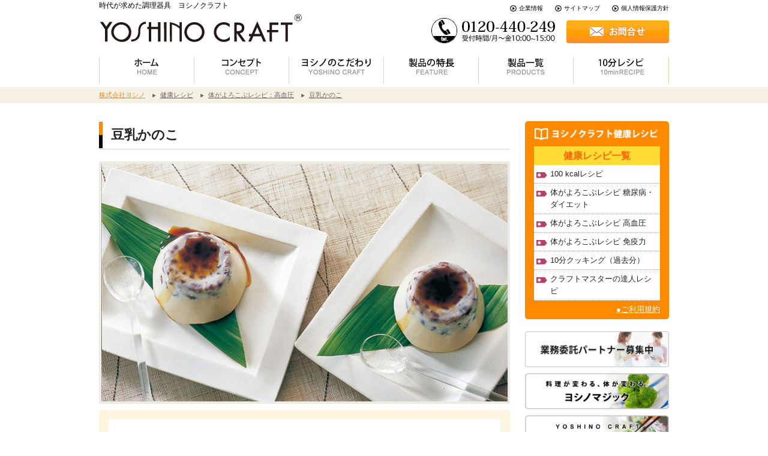

--- FILE ---
content_type: text/html; charset=utf-8
request_url: https://www.yoshino-c.co.jp/membersrecipe/highbloodpressure/entry-192.html
body_size: 5282
content:
<!DOCTYPE html>
<html lang="ja">
<head>
	<meta charset="utf-8">
	<!--[if IE]><meta http-equiv="X-UA-Compatible" content="IE=edge,chrome=1"><![endif]-->
	<meta name="viewport" content="width=device-width, initial-scale=1.0">
	<title>豆乳かのこ | 体がよろこぶレシピ：高血圧 | 株式会社ヨシノ</title>
	
	<meta name="description" content="ヨシノクラフトの鍋は、素材本来のおいしさを活かしたスピード調理が可能です。よくばりなあなたに嬉しい多機能鍋。10分でできるお料理レシピやお鍋のお手入れ方法、アフターサポートのご案内をしています。">
	<meta name="keywords" content="ヨシノクラフト,YOSHINO,CRAFT,鍋,料理,スピード,調理,お手入れ,サポート,多機能,福岡,株式会社ヨシノシノクラフト,YOSHINO,CRAFT,鍋,料理,スピード,調理,お手入れ,サポート,多機能,福岡,株式会社ヨシノ、豆乳、かのこ、小豆">
		<meta name="author" content="株式会社ヨシノ">
	<link rel="alternate" type="application/rss+xml" title="RSS 2.0" href="https://www.yoshino-c.co.jp/rss2.xml">
	<link href="/themes/system/css/normalize.css?date=20250627181048" rel="stylesheet" type="text/css" media="all">

	<link rel="stylesheet" href="/themes/system/css/acms-admin.min.css?date=20250627181048">
    <link rel="stylesheet" href="/themes/system/css/acms.min.css?date=20250627181048">
	<link href="/themes/yoshino/css/common.css" rel="stylesheet" type="text/css">
	<link href="/themes/yoshino/css/base.css" rel="stylesheet" type="text/css">
	
	<link rel="stylesheet" media="screen and (max-width: 640px)" href="/themes/yoshino/css/sp/common.css">
	<link rel="stylesheet" media="screen and (max-width: 640px)" href="/themes/yoshino/css/sp/base.css">
	
	<script src="/js/library/jquery/jquery-1.11.1.min.js" charset="UTF-8"></script>
	<script src="/acms.js?uaGroup=PC&amp;domains=www.yoshino-c.co.jp&amp;jsDir=js/&amp;themesDir=/themes/&amp;bid=1&amp;cid=25&amp;eid=192&amp;jQuery=3.6.1&amp;jQueryMigrate=migrate-3.0.1&amp;fulltimeSSL=1&amp;v=4bfb955d855b4ed7f920c1d16d8bbc45&amp;umfs=2M&amp;pms=8M&amp;mfu=20&amp;lgImg=width:1280&amp;jpegQuality=95&amp;mediaLibrary=off&amp;edition=standard&amp;urlPreviewExpire=48&amp;timemachinePreviewDefaultDevice=PC&amp;ccd=membersrecipe/highbloodpressure&amp;ecd=entry-192.html&amp;scriptRoot=/" charset="UTF-8" id="acms-js"></script>
	<script type="text/javascript" src="/themes/yoshino/js/myconfig.js"></script>
	<script type="text/javascript" src="/themes/yoshino/js/common.js"></script>
	<!--[if lt IE 9]>
	<script src="https://www.yoshino-c.co.jp/themes/js/ie8-responsive-file-warning.js"></script>
	<script src="https://oss.maxcdn.com/libs/html5shiv/3.7.0/html5shiv.js"></script>
	<script src="https://oss.maxcdn.com/libs/respond.js/1.3.0/respond.min.js"></script>
	<![endif]-->
	
<script type="text/javascript" src="/js/dest/index.js?date=20250627181047" charset="UTF-8" async defer></script>
<meta name="generator" content="a-blog cms" />
</head>
<body id="body_membersrecipe" class="body_highbloodpressure">
<a id="pagetop"></a>
<!-- header -->
<header>
<div id="header" class="visible_l">
	<div class="clearfix">
		<h1><a href="https://www.yoshino-c.co.jp/">時代が求めた調理器具　ヨシノクラフト</a></h1>
		<div id="hnav">
			<ul class="clearfix">
				<li><a href="https://www.yoshino-c.co.jp/corporate/" class="js-viewing-indelible">企業情報</a></li>
				<li><a href="https://www.yoshino-c.co.jp/site_map/" class="js-viewing-indelible">サイトマップ</a></li>
				<li><a href="https://www.yoshino-c.co.jp/privacypolicy/" class="js-viewing-indelible">個人情報保護方針</a></li>
			</ul>
		</div>
	</div>
	<!-- / #hnav -->
	<div class="clearfix">
		<p id="logo"><a href="https://www.yoshino-c.co.jp/" class="js-viewing-indelible"><img src="/themes/yoshino/img/common/logo.gif" alt="株式会社ヨシノ" width="340" height="50"></a></p>
		<p class="btn_contact"><img src="/themes/yoshino/img/common/txt_head_tel.gif" width="211" height="50" alt="フリーダイヤル　0120-440-249　受付時間／月～金9：00～17：00" class="mr15"><a href="https://www.yoshino-c.co.jp/contact/"><img src="/themes/yoshino/img/common/btn_head_contact.jpg" width="171" height="39" alt="お問い合わせ"></a></p>
	</div>
	<div id="gnav">
		<ul class="clearfix">
			<li><a href="https://www.yoshino-c.co.jp/"><img src="/themes/yoshino/img/common/gnav_home.gif" alt="ホーム"></a></li>
			<li><a href="https://www.yoshino-c.co.jp/concept/"><img src="/themes/yoshino/img/common/gnav_concept.gif" alt="コンセプト"></a></li>
			<li><a href="https://www.yoshino-c.co.jp/craftmind/"><img src="/themes/yoshino/img/common/gnav_craftmind.gif" alt="ヨシノのこだわり"></a></li>
			<li><a href="https://www.yoshino-c.co.jp/feature/"><img src="/themes/yoshino/img/common/gnav_feature.gif" alt="製品の特長"></a></li>
			<li><a href="https://www.yoshino-c.co.jp/product/"><img src="/themes/yoshino/img/common/gnav_products.gif" alt="製品一覧"></a></li>
			<li><a href="https://www.yoshino-c.co.jp/10minutesrecipe/"><img src="/themes/yoshino/img/common/gnav_recipe.gif" alt="10分レシピ"></a></li>
		</ul>
	</div>
	<!-- / #gnav -->
</div>
<!-- / #header --> 

<!-- sp_header -->
<div id="sp_header" class="visible_s clearfix">
	<div id="sp_nav">
		<ul>
			<li><a href="https://www.yoshino-c.co.jp/" class="js-viewing-indelible">ホーム</a></li>
			<li><a href="https://www.yoshino-c.co.jp/concept/" class="js-viewing-indelible">コンセプト</a></li>
			<li><a href="https://www.yoshino-c.co.jp/craftmind/" class="js-viewing-indelible">ヨシノのこだわり</a></li>
			<li><a href="https://www.yoshino-c.co.jp/feature/" class="js-viewing-indelible">製品の特長</a></li>
			<li><a href="https://www.yoshino-c.co.jp/product/" class="js-viewing-indelible">製品一覧</a></li>
			<li><a href="https://www.yoshino-c.co.jp/10minutesrecipe/" class="js-viewing-indelible">10分レシピ</a></li>
			<li><a href="https://www.yoshino-c.co.jp/contact/" class="js-viewing-indelible">お問い合わせ</a></li>
			<li><a href="https://www.yoshino-c.co.jp/corporate/" class="js-viewing-indelible">企業情報</a></li>
			<li><a href="https://www.yoshino-c.co.jp/site_map/" class="js-viewing-indelible">サイトマップ</a></li>
			<li><a href="https://www.yoshino-c.co.jp/privacypolicy/" class="js-viewing-indelible">個人情報保護方針</a></li>
		</ul>
		<p><img src="/themes/yoshino/img/common/btn_sp_nav_close.gif" width="91" alt="close" id="menu_close"></p>
	</div>
	<!-- / #sp_nav --> 
	<p class="align_c tit_head"><a href="https://www.yoshino-c.co.jp/">時代が求めた調理器具　ヨシノクラフト</a></p>
	<div id="sp_logo"><a href="https://www.yoshino-c.co.jp/" class="js-viewing-indelible"><img src="/themes/yoshino/img/common/logo.gif" alt="YOSHINO CRAFT（ヨシノクラフト）"></a></div>
	<div id="show_menu"><img src="/themes/yoshino/img/common/btn_sp_nav_menu.gif" alt="MENU" width="27"></div>
</div>
<!-- / #sp_header -->
</header>


<section>
	

	
<!-- パンナビ -->

<nav id="topic_path" class="visible_l">
	<ul class="clearfix">
		<li class="home">
		
			<a href="https://www.yoshino-c.co.jp/">株式会社ヨシノ</a></li>
		
		
		<li>
			<a href="https://www.yoshino-c.co.jp/membersrecipe/">健康レシピ</a>
		</li>
		
		<li>
			<a href="https://www.yoshino-c.co.jp/membersrecipe/highbloodpressure/">体がよろこぶレシピ：高血圧</a>
		</li>
		
		
		<li>
			<a href="https://www.yoshino-c.co.jp/membersrecipe/highbloodpressure/entry-192.html">豆乳かのこ</a>
		</li>
		
	</ul>
</nav>
<!-- #topic_path -->

<!-- contents -->
<div id="contents" class="clearfix">
	<!-- メインエリア -->
		<div id="main">
		

		
			


<!-- 1記事▼▼ -->

		
				<h2>豆乳かのこ</h2>
		<div class="recipe_block">
			<div class="col_box">
				<div class="ph"><img src="/archives/001/201409/541f0beaa6742.jpg"  class="img_responsive" alt=""></div>
			</div>
			
            
            
			<div class="color_box">
				<!---<h2></h2>--->
				<div class="waku_box">
					<img src="/themes/yoshino/img/recipe/icon_time.gif" alt="時間" width="31" class="img_icon"><span class="font20">40</span>分 （戻し時間は除く）　
					
						
						
						
						<img src="/themes/yoshino/img/recipe/icon_4.gif" alt="デザート" width="72" class="img_icon">
					
					<hr />
					<span class="txt_seibun">カロリー <span class="font20">73</span>kcal</span> <span class="txt_seibun">たんぱく質 <span class="font20">3.7</span>g</span> <span class="txt_seibun">塩分 <span class="font20">0.0</span>g</span> 
					<p class="font11 mb0">※すべて一人当たり</p>
                    
                    
                    
					
				</div>
				<h3><span>材料</span></h3>
				<div class="table_box">
					<table>
						<tr>
							<th>材料（4人分）</th>
							<th>使用量</th>
							<th>&nbsp;</th>
						</tr>
						
						<tr>
							<td>粉ゼラチン</td>
							<td>8g</td>
							<td></td>
						</tr>
						
						
						<tr>
							<td>水</td>
							<td>50cc</td>
							<td></td>
						</tr>
						
						
						<tr>
							<td>豆乳</td>
							<td>300g</td>
							<td></td>
						</tr>
						
						
						<tr>
							<td>小豆（茹で）</td>
							<td>50g</td>
							<td></td>
						</tr>
						
						
						<tr>
							<td>　小豆（乾燥）</td>
							<td>50g</td>
							<td>＊</td>
						</tr>
						
						
						<tr>
							<td>　砂糖</td>
							<td>50g</td>
							<td>＊</td>
						</tr>
						
						
						<tr>
							<td>　水</td>
							<td>100cc</td>
							<td>＊</td>
						</tr>
						
						
						<tr>
							<td>黒みつ</td>
							<td>3g</td>
							<td></td>
						</tr>
						
						
						
						
						
						
						
						
						
						
						
						
						
						
						
						
						
						
					</table>
				</div>
				
				<h3><span>ワンポイント</span></h3>
				<p>ヨシノクラフトで小豆を煮ると、豆自体の甘みが増すので、砂糖は控えめでOK。豆乳に含まれるサポニンと、小豆に含まれるカリウムが高血圧予防に役立ちます。<br />
＊茹で小豆の出来上がり量は200gとなりますが実際使うのは50gです。</p>
			</div>
			
			<dl class="clearfix">
				<dt><span class="arrow">step<span class="font22">1</span></span></dt>
				<dd>乾燥小豆は、2~3時間水で戻しておく。</dd>
			</dl>
			
			
			<dl class="clearfix">
				<dt><span class="arrow">step<span class="font22">2</span></span></dt>
				<dd>鍋に戻した小豆・たっぷりの水を入れて、センサーを「開」にしてふたをして、中火にかける。沸騰したら一度水を換え再び沸騰してスチームホイッスルが鳴ったら、センサーを「閉」にして、弱火で25分煮る。砂糖を加え、弱火で5分煮る。別容器に移し、冷ましておく。</dd>
			</dl>
			
			
			<dl class="clearfix">
				<dt><span class="arrow">step<span class="font22">3</span></span></dt>
				<dd>ゼラチンは水に浸してふやかしておく。</dd>
			</dl>
			
			
			<dl class="clearfix">
				<dt><span class="arrow">step<span class="font22">4</span></span></dt>
				<dd>鍋に豆乳・茹で小豆を入れて、センサーを「開」にしてふたをして、中火にかける。沸騰してスチームホイッスルが鳴ったら、ふたを開け、③のゼラチンを入れて完全に溶けたら火を止める。粗熱を取って、器に流し入れ冷蔵庫で冷やし固める。</dd>
			</dl>
			
			
			<dl class="clearfix">
				<dt><span class="arrow">step<span class="font22">5</span></span></dt>
				<dd>食べる時に黒みつをかける。</dd>
			</dl>
			
			
			
			
			
		</div>
		<!-- / .recipe_block -->
			
		






		<hr class="clearHidden" />
		
		
		
		
		

		
		
		


		


<!-- 1記事▲▲ -->

		
		
		
			<ul class="pager">
				<li class="prev">
					
					<a href="https://www.yoshino-c.co.jp/membersrecipe/highbloodpressure/entry-193.html" rel="next">&lt;&lt;&nbsp;前へ</a>
					
				</li>
				<li class="all"><a href="https://www.yoshino-c.co.jp/membersrecipe/highbloodpressure/">一覧へ</a></li>
				<li class="next">
					
				</li>
			</ul>
		



		
				
		
		
		
				<!-- yoshinomagic -->
		<div class="btm_info_block_02">
			<div class="col2_block">
				<div class="col_box">
					<a href="https://www.yoshino-c.co.jp/yoshinomagic/"><img src="/themes/yoshino/img/yoshinomagic/img_yoshinomagic.jpg" class="img_responsive" alt="お料理の常識を覆すヨシノマジック"></a>
				</div>
				<div class="col_box">
					<img src="/themes/yoshino/img/yoshinomagic/txt_yoshinomagic.gif" class="img_responsive" alt="驚きの調理方法を動画でご紹介！ヨシノ製品を使用した、色々な調理方法で、カロリーOFF・調味料OFFなお料理を実現！">
				</div>
			</div>
			<!-- / .col2_block -->
		</div>
		<!-- / .btm_info_block -->
		
		
		
		
		
				<!-- お問い合わせ -->
		<div class="btm_info_block">
			<div class="col2_block">
				<div class="col_box">
					<a href="https://www.yoshino-c.co.jp/contact/"><img src="/themes/yoshino/img/usage/btn_contact.jpg"  class="img_responsive" alt="お問い合わせ"></a>
					<img src="/themes/yoshino/img/usage/txt_notice_contact.gif"  class="img_responsive" alt="※専用フォームよりお気軽にお問い合わせを！">
				</div>
				<div class="col_box">
					<img src="/themes/yoshino/img/usage/txt_toiawase.gif"  class="img_responsive" alt="【お電話でのお問い合わせ】0120-440-249　受付時間／月～金 9:00～17:00">
				</div>
			</div>
			<!-- / .col2_block -->
		</div>
		<!-- / .btm_info_block -->
		
		
		

	</div>
	<!-- / #main -->
    
	<!-- サイドエリア -->
		<div id="sub">
		<!-- ログインボックス -->
		<div class="info_block">
			<div class="ttl_block">
				<h3><img src="/themes/yoshino/img/common/tit_member_recipe.gif" width="270" alt="ヨシノクラフト健康レシピ" class="img_responsive"></h3>
			</div>

			<div class="membersrecipe_block">
				<h4><a href="https://www.yoshino-c.co.jp/membersrecipe/">健康レシピ一覧</a></h4>
				<ul>
					<li><a href="https://www.yoshino-c.co.jp/membersrecipe/100kcal/">100 kcalレシピ</a></li>
					<li><a href="https://www.yoshino-c.co.jp/membersrecipe/diabetes/">体がよろこぶレシピ 糖尿病・ダイエット</a></li>
					<li><a href="https://www.yoshino-c.co.jp/membersrecipe/highbloodpressure/">体がよろこぶレシピ 高血圧</a></li>
					<li><a href="https://www.yoshino-c.co.jp/membersrecipe/immunestrength/">体がよろこぶレシピ 免疫力</a></li>
					<li><a href="https://www.yoshino-c.co.jp/membersrecipe/10minutes/">10分クッキング（過去分）</a></li>
                    <li><a href="https://www.yoshino-c.co.jp/membersrecipe/tatsujin/">クラフトマスターの達人レシピ</a></li>
				</ul>
			</div>
			<!-- END_MODULE Touch_Login -->
			<p class="align_r"><a href="https://www.yoshino-c.co.jp/terms/">●ご利用規約</a></p>
		</div>
		<!-- / .info_block -->
		
		
		<!-- バナー -->
		<div>

	



	<ul class="ul_banner">
		
		
		
		<li><a href="/partner/" target="_self"><img src="/archives/001/202503/7abfee0f8a76e380d54c25cd5f451a3a.png" alt="委託パートナー募集"></a></li>
		
		
		
		
		<li><a href="/yoshinomagic/" target="_self"><img src="/archives/001/201410/543c92990e3d2.jpg" alt="ヨシノマジック"></a></li>
		
		
		
		
		<li><a href="/usage/entry-80.html" target="_self"><img src="/archives/001/201410/54301bffd7e3c.jpg" alt="ヨシノクラフト　トラブル解消法とお手入れ方法"></a></li>
		
		
		
		
		<li><a href="/repair/sensor_replacement.html" target="_self"><img src="/archives/001/202102/5848240d7856143740235abcf3ee7cd9.jpg" alt="交換用センサー"></a></li>
		
		
		
		
		<li><a href="/repair/fluorine_coat.html" target="_self"><img src="/archives/001/202102/704177893a59054f64b591dc9e6ccca1.jpg" alt="フッ素コーティング再加工"></a></li>
		
		
		
		
		<li><a href="/support/" target="_self"><img src="/archives/001/201410/5430202340112.jpg" alt=""></a></li>
		
		
		
		
		<li><a href="/questionandreply/" target="_self"><img src="/archives/001/202102/589c024b7d11c1f4a04849287db59696.jpg" alt="よくある質問　Q&amp;amp;A"></a></li>
		
		
	</ul>

</div>
	</div>
	<!-- / #sub -->	
</div>
<!-- / #contents --> 
</section>

<!--フッター-->

<!-- footer -->
<footer>
<div id="footer_nav">
	
	<p id="btn_pagetop" class="visible_l btn_link clearfix"><span class="font11"><a href="#pagetop">このページの先頭へ</a></span></p>
	
	<p id="btn_sp_pagetop" class="visible_s btn_link"><span><a href="#pagetop">このページの先頭へ</a></span></p>
	<ul class="clearfix">
		<li><a href="https://www.yoshino-c.co.jp/" class="js-viewing-indelible">ホーム</a></li>
		<li><a href="https://www.yoshino-c.co.jp/concept/" class="js-viewing-indelible">コンセプト</a></li>
		<li><a href="https://www.yoshino-c.co.jp/craftmind/" class="js-viewing-indelible">ヨシノのこだわり</a></li>
		<li><a href="https://www.yoshino-c.co.jp/feature/" class="js-viewing-indelible">製品の特長</a></li>
		<li><a href="https://www.yoshino-c.co.jp/product/" class="js-viewing-indelible">製品一覧</a></li>
        <li><a href="https://www.yoshino-c.co.jp/yoshinomagic/" class="js-viewing-indelible">ヨシノマジック</a></li>
		<li><a href="https://www.yoshino-c.co.jp/usage/entry-80.html" class="js-viewing-indelible">トラブル解消法とお手入れ方法</a></li>
		<li><a href="https://www.yoshino-c.co.jp/support/" class="js-viewing-indelible">販売サポートエリア</a></li>
		<li class="end"><a href="https://www.yoshino-c.co.jp/questionandreply/" class="js-viewing-indelible">よくあるお問合せ</a></li>
		<li><a href="https://www.yoshino-c.co.jp/10minutesrecipe/" class="js-viewing-indelible">10分クッキング</a></li>
		<li><a href="https://www.yoshino-c.co.jp/corporate/" class="js-viewing-indelible">企業情報</a></li>
		<li><a href="https://www.yoshino-c.co.jp/topics/" class="js-viewing-indelible">新着情報</a></li>
		<li><a href="https://www.yoshino-c.co.jp/blog/" class="js-viewing-indelible">ブログ</a></li>
		<li><a href="https://www.yoshino-c.co.jp/site_map/" class="js-viewing-indelible">サイトマップ</a></li>
		<li><a href="https://www.yoshino-c.co.jp/privacypolicy/" class="js-viewing-indelible">個人情報保護方針</a></li>
		<li class="end"><a href="https://www.yoshino-c.co.jp/contact/" class="js-viewing-indelible">お問合せ</a></li>
	</ul>
</div>
<div id="footer">
	<p><img src="/themes/yoshino/img/common/logo_foot.jpg" width="224" height="34" alt="YOSHINO CRAFT（ヨシノクラフト）"></p>
	<p class="visible_l foot_address">〒807-0048 福岡県遠賀郡水巻町吉田南4丁目3-12<br>
		TEL 093-201-1210  FAX 093-201-7200</p>
	<p class="visible_s foot_address">〒807-0048 福岡県遠賀郡水巻町吉田南4丁目3-12<br>
		TEL <a href="tel:0932011210">093-201-1210</a>&nbsp;&nbsp;FAX 093-201-7200<br>受付時間／月～金&nbsp;&nbsp;10：00～15：00</p>
	<p id="copyright">（C）株式会社ヨシノ</p>
</div>
</footer>
<!-- / #footer -->


</body>
</html>

--- FILE ---
content_type: text/css
request_url: https://www.yoshino-c.co.jp/themes/yoshino/css/common.css
body_size: 3244
content:
@charset "UTF-8";

/* 基本クラス
----------------------------------------*/

/* リセット
----------------------------------------*/

html, body, div, dl, dt, dd, ul, ol, li, h1, h2, h2, h3, h4, h5, h6,  
pre, form, fieldset, input, textarea, p, th, td {  
    margin: 0;
	padding: 0;  
	font-size: 100%;
} 

img { 
	border: 0;
}

ul {
	list-style: none;
}

ol {
	margin-left: 20px;
}


/* レイアウト
----------------------------------------*/

html {
	height: 100%;
}

body {
	color: #333333;
	font-family: "Hiragino Kaku Gothic Pro", "ヒラギノ角ゴ Pro W3", Meiryo, "メイリオ", "MS PGothic", "ＭＳ Ｐゴシック", sans-serif;
	font-size: 81.25%; /* 13px */
	line-height: 1.6;
	background: #FFFFFF;
	min-width: 1000px;
	height: 100%;
}

a:link, a:visited {
	color: #d18b1c;
	text-decoration: underline;
}

a:hover, a:active {
	color: #FF6600;
	text-decoration: none;
}

/* PCだけ表示 */
.visible_l {
	display: block !important;
}
/* SPだけ表示 */
.visible_s {
	display: none !important;
}

/*header
----------------------------------------*/

#header {
	width: 950px;
	margin: 0 auto;
}
#header a {
	text-decoration: none;
	color: #000000;
}

#logo {
	width: 340px;
	float: left;
}

#logo img {
	max-width: 100%;
	_width: 100%;
}

.btn_contact {
	float: right;
}
#header h1 {
	float: left;
	width: 500px;
	font-weight: 400;
	font-size: 12px;
}

#hnav ul {
	float: right;
	width: 400px;
	text-align: right;
	padding-top: 3px;
}

#hnav ul li {
	display: inline;
	margin-left: 16px;
	font-size: 10px;
}

#hnav ul li a {
	padding-left: 15px;
	background: url(../img/common/icon_arrow_head.gif) no-repeat left center;
}

#gnav {
}

#gnav ul {
	width: 950px;
	margin: 0 auto;
}

#gnav li {
	float: left;
}



/*topic path
----------------------------------------*/

#topic_path {
	background: #f6f1e5;
	margin-bottom: 30px;
	padding: 5px 0;
}

#topic_path ul {
	width: 950px;
	margin: 0 auto;
}

#topic_path li {
	float: left;
	font-size: 85%;
	background: url(../img/common/icon_topic_path.gif) no-repeat left center;
	padding-left: 15px;
	padding-right: 10px;
	color: #755e67;
}

#topic_path li a {
	color: #755e67;
}

#topic_path li.home {
	background: none;
	padding-left: 0;
	color: #ff8a00;
}

#topic_path li.home a {
	color: #ff8a00;
}



/*container
----------------------------------------*/

#contents {
	clear: both;
	width: 950px;
	margin: 0 auto 50px auto;
}

#main {
	float: left;
	width: 685px;
}

#sub {
	float: right;
	width: 240px;
}


/*side
----------------------------------------*/

#sub .lnav_block {
	margin-bottom: 20px;
	border: solid 1px #cccccc;
	border-radius: 5px; 
	-moz-border-radius: 5px; 
	-webkit-border-radius: 5px;
}

#sub .lnav_block .ttl_block {
	padding: 3px;
	border-bottom: solid 1px #cccccc;
}

#sub .lnav_block .ttl_block h3 {
	margin: 0;
	padding: 3px 0;
	text-align: center;
	border: none;
	border-bottom: solid 3px #ff8a00;
	background: none;
	font-size: 133.3%;
	color: #000000;
}

#sub .lnav_block ul {
	margin: 0 0 10px;
	font-size: 108.3%;
	line-height: 1.6;
}

#sub .lnav_block li a {
	padding: 7px 10px 7px 26px;
	border-bottom: dotted 1px #cccccc;
	background: url(../img/common/icon_arrow_orange.png) no-repeat 10px .7em;
	background-size: 12px auto;
	-webkit-background-size: 12px auto;
	-moz-background-size: 12px auto;
	-o-background-size: 12px auto;
	background: url(../img/common/icon_arrow_orange_8.png) no-repeat 10px .7em\9;
	color: #673300;
}

#sub .lnav_block ul ul {
	margin: 5px 0 0x 0;
	font-size: 100%;
	background: #fdf7e0;
}

#sub .lnav_block ul ul li a {
	background: none;
}

#sub .lnav_block li a {
	display: block;
	text-decoration: none;
}

#sub .lnav_block li a:hover {
	text-decoration: underline;
}

#sub .info_block {
	background: #ff8a00;
	color: #ffffff;
	margin-bottom: 20px;
	padding: 10px 15px 1px 15px;
	border-radius: 5px; 
	-moz-border-radius: 5px; 
	-webkit-border-radius: 5px;
}

#sub .info_block a {
	color: #ffffff;
}

#sub .info_block .ttl_block {
	margin-bottom: 10px;
	padding: 0;
}

#sub .info_block .ttl_block h3 {
	margin: 0;
	padding: 0;
	text-align: center;
	border: none;
	background: none;
	font-size: 133.3%;
	color: #000000;
}

#sub .info_block p {
	margin: 5px 0;
}

#sub .info_block .btn_block {
	background: #492506; /* Old browsers */
	background: -moz-linear-gradient(top,  #492506 1%, #542d0b 100%); /* FF3.6+ */
	background: -webkit-gradient(linear, left top, left bottom, color-stop(1%,#492506), color-stop(100%,#542d0b)); /* Chrome,Safari4+ */
	background: -webkit-linear-gradient(top,  #492506 1%,#542d0b 100%); /* Chrome10+,Safari5.1+ */
	background: -o-linear-gradient(top,  #492506 1%,#542d0b 100%); /* Opera 11.10+ */
	background: -ms-linear-gradient(top,  #492506 1%,#542d0b 100%); /* IE10+ */
	background: linear-gradient(to bottom,  #492506 1%,#542d0b 100%); /* W3C */
	filter: progid:DXImageTransform.Microsoft.gradient( startColorstr='#492506', endColorstr='#542d0b',GradientType=0 ); /* IE6-9 */
	border-radius: 5px; 
	-moz-border-radius: 5px; 
	-webkit-border-radius: 5px;
	margin: 5px 0 10px;
}

#sub .info_block .btn_block a {
	display: block;
	padding: 8px 5px 5px 5px;
	text-decoration: none;
}

#sub .membersrecipe_block {
	background: #ffffff;
	color: #222222;
}

#sub .membersrecipe_block a {
	color: #222222;
	text-decoration: none;
	display: block;
}

#sub .membersrecipe_block h4 {
	margin: 0;
	padding: 5px;
	text-align: center;
	background: #ffdb35;
	color: #ff6700;
}

#sub .membersrecipe_block h4 a {
	color: #ff6700;
}

#sub .membersrecipe_block li {
	border-bottom: dotted 1px #9d9c9c;
	padding: 5px 5px 5px 27px;
	background: url(../img/common/icon_side_arrow.png) no-repeat 4px .9em;
	background-size: 18px auto;
	-webkit-background-size: 18px auto;
	-moz-background-size: 18px auto;
	-o-background-size: 18px auto;
	background: url(../img/common/icon_side_arrow_8.png) no-repeat 4x .9em\9;
}

#sub ul.ul_banner li {
	width: 240px;
	background: none !important;
	margin: 0 auto 10px auto;
}

#sub ul.ul_banner li img {
	display: block;
	max-width: 100%;
	height: auto;
	_width: 100%;
}

.fixed {
	position: fixed;
	top: 20px;
}

/*footer
----------------------------------------*/

#footer_nav {
	clear: both;
	background: url(../img/common/bg_footer_nav.gif) repeat-x top;
	margin-bottom: 25px;
	padding: 11px 0 20px;
}

#footer_nav ul {
	clear: both;
	width: 950px;
	margin: 0 auto;
	text-align: center;
}

#footer_nav li {
	display: inline;
}

#footer_nav li a {
	color: #333333;
	text-decoration: none;
	padding: 0 4px;
	border-left: solid 1px #666666;
	white-space: nowrap;
}

#footer_nav li.end a {
	border-right: solid 1px #666666;
}

#footer_nav li a:hover {
	text-decoration: underline;
}

#footer_nav li ul {
	float: none;
	width: auto;
	border-left: dotted 1px #333333;
	margin-top: 5px;
	padding: 0 10px
}

#footer_nav li:last-child ul {
	border-right: dotted 1px #333333;
}

#footer_nav li ul li {
	float: none;
	width: auto;
	font-size: 13px;
	margin-bottom: 5px;
}

#footer_nav li ul li a {
	color: #137008;
	font-weight: 400;
	text-decoration: none;
	padding-left: 15px;
	background: url(../img/common/icon_sqare.png) no-repeat left center;
	background-size: 11px auto;
	-webkit-background-size: 11px auto;
	-moz-background-size: 11px auto;
	-o-background-size: 11px auto;
}

#btn_pagetop {
	clear: both;
	text-align: center;
	width: 950px;
	margin: 0 auto 25px;
}


#btn_pagetop.btn_link span {
	float: right;
	width: 240px;
	border-radius: 3px 3px 0 0; 
	-moz-border-radius: 3px 3px 0 0; 
	-webkit-border-radius: 3px 3px 0 0; 
	border-bottom: none !important;
}

#btn_pagetop.btn_link a {
	color: #333333;
	text-decoration: none;
	padding: 5px 5px 5px 21px;
	background: url(../img/common/icon_arrow_pagetop.png) no-repeat 5px center;
	background-size: 12px auto;
	-webkit-background-size: 12px auto;
	-moz-background-size: 12px auto;
	-o-background-size: 12px auto;
	background: url(../img/common/icon_arrow_8_pagetop.png) no-repeat 5px center\9;
}

#footer {
	clear: both;
	text-align: center;
	color: #000000;
}

.foot_address {
	margin: 10px 0 10px 0;
	font-size: 11px;
}

.foot_address a {
	color: #000000;
}

#copyright {
	text-align: center;
	padding: 10px;
}


/*float
----------------------------------------*/

.clear {
	clear: both;
}

.float_l {
	float: left;
}

.float_r {
	float: right;
}

.img_float_l {
	float: left;
	margin-right: 10px;
}

.img_float_r {
	float: right;
	margin-left: 10px;
}

.align_l {
	text-align: left;
}

.align_c {
	text-align: center;
}

.align_r {
	text-align: right;
}


/*color
----------------------------------------*/

.f_red { color: #ff2c2c; }
.f_blue { color: #162D98 }
.f_geen { color: #23b607; }
.f_orange { color: #F60; }
.f_gray { color:#999; }


/*font-size
----------------------------------------*/

.font10 {font-size: 77%;}
.font11 {font-size: 85%;}
.font14 {font-size: 108%;}
.font15 {font-size: 116%;}
.font16 {font-size: 123.1%;}
.font17 {font-size: 131%;}
.font18 {font-size: 138.5%;}
.font19 {font-size: 146.5%;}
.font20 {font-size: 153.9%;}
.font21 {font-size: 161.6%;}
.font22 {font-size: 167%;}
.font23 {font-size: 174%;}
.font24 {font-size: 182%;}
.font25 {font-size: 189%;}
.font26 {font-size: 197%;}
.fontb {font-weight: bold;}


/*margin
----------------------------------------*/

/*top*/
.mt0{ margin-top: 0px !important;}
.mt05{ margin-top: 5px !important;}
.mt10{ margin-top: 10px !important;}
.mt15{ margin-top: 15px !important;}
.mt20{ margin-top: 20px !important;}
.mt25{ margin-top: 25px !important;}
.mt30{ margin-top: 30px !important;}

/*bottom*/
.mb0 { margin-bottom: 0px !important;}
.mb05 { margin-bottom: 5px !important;}
.mb10 { margin-bottom: 10px !important;}
.mb15 { margin-bottom: 15px !important;}
.mb20 { margin-bottom: 20px !important;}
.mb25 { margin-bottom: 25px !important;}
.mb30 { margin-bottom: 30px !important;}
.mb35 { margin-bottom: 35px !important;}
.mb40 { margin-bottom: 40px !important;}
.mb70 { margin-bottom: 70px !important;}
.mb80 { margin-bottom: 80px !important;}

/*right*/
.mr05 { margin-right: 5px !important;}
.mr10 { margin-right: 10px !important;}
.mr15 { margin-right: 15px !important;}
.mr20 { margin-right: 20px !important;}
.mr25 { margin-right: 25px !important;}
.mr30 { margin-right: 30px !important;}
.mr35 { margin-right: 35px !important;}
.mr40 { margin-right: 40px !important;}

/*left*/
.ml05 { margin-left: 5px !important;}
.ml10 { margin-left: 10px !important;}
.ml15 { margin-left: 15px !important;}
.ml20 { margin-left: 20px !important;}
.ml25 { margin-left: 25px !important;}
.ml30 { margin-left: 30px !important;}
.ml35 { margin-left: 35px !important;}
.ml40 { margin-left: 40px !important;}

.ma0 { margin: 0 !important;}

.m_auto { 
	display: block;
	margin-left: auto !important;
	margin-right: auto !important;
}

/*clearfix
----------------------------------------*/

.clearfix { zoom:1; }
.clearfix:after {
	content: "";  
	display: block; 
	visibility: hidden; 
	clear: both; 
	height: 0.1px; 
	font-size: 0.1em; 
	line-height: 0;
}

.clear {
	clear: both;	
}

/* img
---------------------------------------------------------- */
.img_responsive {
	max-width: 100%;
	height: auto;
	display: block;
	margin-left: auto;
	margin-right: auto;
	_width: 100%;
}

hr {
	border: none;
	border-top: solid 1px #cccccc;
	margin: 10px 0;
}


--- FILE ---
content_type: text/css
request_url: https://www.yoshino-c.co.jp/themes/yoshino/css/base.css
body_size: 5955
content:
@charset "UTF-8";


/*title
----------------------------------------*/

h2 {
	margin-bottom: 20px;
	padding: 10px 5px 10px 20px;
	font-size: 169%;
	line-height: 1.2;
	color: #222222;
	background: url(../img/common/bg_h2.gif) no-repeat left center;
	background-size: 6px auto;
	-webkit-background-size: 6px auto;
	-moz-background-size: 6px auto;
	-o-background-size: 6px auto;
	position: relative;
	border-bottom: solid 1px #d5d5d5;
	background: url(../img/common/bg_h2_8.gif) no-repeat left center\9;
}

h3 {
	margin-bottom: 15px;
	padding: 10px 10px 10px 25px;
	background: #f7f4ee url(../img/common/bg_h3.gif) no-repeat 4px center;
	background-size: 16px auto;
	-webkit-background-size: 16px auto;
	-moz-background-size: 16px auto;
	-o-background-size: 16px auto;
	color: #222222;
	font-size: 138.4%;
	line-height: 1.2;
	border-left: solid 4px #f2e8d0;
	background: #f7f4ee url(../img/common/bg_h3_8.gif) no-repeat 4px center\9;
}

h3 a {
	text-decoration: none;
	color: #222222;
}

h4 {
	margin-bottom: 10px;
	font-size: 125%;
	line-height: 1.3;
}

h4 span {
	display: inline-block;
	padding: 5px 15px;
	background: #ff8b00;
	color: #ffffff;
	border-radius: 15px; 
	-moz-border-radius: 15px; 
	-webkit-border-radius: 15px;
}

h5 {
	margin-bottom: 5px;
	padding: 0 0 0 16px;
	color: #222222;
	background: url(../img/common/icon_arrow_orange.png) no-repeat left center;
	background-size: 12px auto;
	-webkit-background-size: 12px auto;
	-moz-background-size: 12px auto;
	-o-background-size: 12px auto;
	background: url(../img/common/icon_arrow_orange_8.png) no-repeat left center\9;
}



/*ブロックテンプレート
----------------------------------------*/

/* 基本設定 */

#main p {
	line-height: 1.6;
	margin-bottom: 15px;
}

#main p.txt_catch {
	font-size: 169%;
	line-height: 1.2;
	font-weight: bold;
	color: #222222;
}

#main p.asterisk {
	background: none;
	text-indent: -1.0em;
	margin-left: 1em;
}

#main h2 img {
	margin: 0;
}

#main table p {
	margin: 0;
}


/* アイコン */
img.img_icon {
	margin: 0 5px !important;
	vertical-align: middle !important;
}

/* リスト */
#main ul {
	line-height: 1.6;
	margin: 0 0 25px;
}

#main ul li {
	margin-bottom: 5px;
	padding-left: 16px;
	background: url(../img/common/icon_arrow_orange.png) no-repeat left .5em;
	background-size: 12px auto;
	-webkit-background-size: 12px auto;
	-moz-background-size: 12px auto;
	-o-background-size: 12px auto;
	background: url(../img/common/icon_arrow_orange_8.png) no-repeat left .5em\9;
}

#main ul.list-inline { zoom:1; }
#main ul.list-inline:after {
	content: ""; 
	display: block; 
	clear: both;
}
#main ul.list-inline li {
	float: left;
	margin-right: 15px;
}
/* スタイルなし */
#main ul.list-unstyled li {
	padding-left: 0;
}

/* 注釈 */
#main ul.asterisk li {
	background: none;
	text-indent: -1.0em;
	margin-left: 1em;
	padding-left: 0;
}

#main ul.asterisk_m li {
	background: none;
	text-indent: -1.5em;
	margin-left: 1em;
	padding-left: 0;
}

#main ol {
	margin: 0 0 25px 25px;
	line-height: 1.6;
}

#main ol li {
	list-style: decimal;
	margin-bottom: 5px;
}

#main ul ul,
#main ol ul {
	margin: 5px 0 0;
	font-size: 100%;
}

#main ul ol,
#main ol ol {
	margin: 5px 0 0 20px;
}

#main ol ul li {
	list-style: none; 
}

#main ol ol li {
	list-style: lower-roman; 
}

/* テーブル */

table {
	width: 100%;
	margin: 0 auto 15px;
	border-collapse: collapse;
	border: 1px #d6d5d2 solid;
}

th {
	padding: 10px;
	background: #fdf7e0;
	border: 1px #cccccc solid;
	color: #4c4c4c;
	font-weight: bold;
	text-align: left;
	vertical-align: top;
}

td {
	padding: 10px;
	background: #ffffff;
	border: 1px #cccccc solid;
	vertical-align: top;
}

th.bgcolor,
td.bgcolor {
	background: #f7f4ef;
}

/* 写真フロートボックス */
.img_left_box,
.img_right_box {
	margin: 0 0 25px
}

#main .img_left_box p:last-child,
#main .img_right_box p:last-child {
	margin-bottom: 0;
}

#main .img_left_box img,
#main .img_right_box img {
	margin: 0;
}

.img_left_box .ph {
	float: left;
	margin: 0 10px 0 0;
}

.img_right_box .ph {
	float: right;
	margin: 0 0 0 10px;
}

#main .img_left_box .ph p,
#main .img_right_box .ph p {
	font-size: 85%;
	margin-top: 4px;
}


.column-image-left {
	float: left;
	margin: 0 10px 0 0;
}

.column-image-right {
	float: right;
	margin: 0 0 0 10px;
}

.column-image-auto img,
.column-image-left img,
.column-image-right img,
.column-image-center img {
	margin-bottom: 5px;
}

/* 2カラム・3カラムボックス */

.col1_block {
	clear: both;
	margin-bottom: 30px;
}

.col2_block {
	clear: both;
	margin: 0 0 0 -25px;
}

.col2_block .column-image-auto,
.col2_block .column-image-left,
.col2_block .col_box {
	float: left;
	width: 330px;
	margin: 0 0 15px 25px;
	_display:inline;
}

.col2_block .column-image-right {
	float: right;
	width: 330px;
	margin: 0 0 15px 25px;
	_display:inline;
}

.col3_block {
	clear: both;
	margin: 0 0 0 -20px;
}

.col3_block .column-image-auto,
.col3_block .column-image-left,
.col3_block .col_box {
	float: left;
	width: 215px;
	margin: 0 0 15px 20px;
	_display:inline;
}

.col3_block .column-image-right {
	float: right;
	width: 215px;
	margin: 0 0 15px 20px;
	_display:inline;
}

.col2_block .col_box .ph,
.col3_block .col_box .ph {
	text-align: center;
	margin-bottom: 5px;
}

.col2_block,
.col3_block { zoom:1; }
.col2_block:after,
.col3_block:after {
	content: ""; 
	display: block; 
	clear: both;
}

#main .col2_block p,
#main .col3_block p {
	margin-bottom: 10px;
}
.col2_block .clearHidden,
.col3_block .clearHidden {
	clear: none;
	display: none;
}

#main .col2_block h3 {
	background: #ffffff; /* Old browsers */
	background: -moz-linear-gradient(top,  #ffffff 55%, #e5e5e5 100%); /* FF3.6+ */
	background: -webkit-gradient(linear, left top, left bottom, color-stop(55%,#ffffff), color-stop(100%,#e5e5e5)); /* Chrome,Safari4+ */
	background: -webkit-linear-gradient(top,  #ffffff 55%,#e5e5e5 100%); /* Chrome10+,Safari5.1+ */
	background: -o-linear-gradient(top,  #ffffff 55%,#e5e5e5 100%); /* Opera 11.10+ */
	background: -ms-linear-gradient(top,  #ffffff 55%,#e5e5e5 100%); /* IE10+ */
	background: linear-gradient(to bottom,  #ffffff 55%,#e5e5e5 100%); /* W3C */
	filter: progid:DXImageTransform.Microsoft.gradient( startColorstr='#ffffff', endColorstr='#e5e5e5',GradientType=0 ); /* IE6-9 */
	border-bottom: solid 1px #d5d5d5;
	border-left: solid 4px #000000;
	padding: 8px 10px;
	font-size: 123%;
}

#main .col3_block h3 {
	background: #ffffff; /* Old browsers */
	background: -moz-linear-gradient(top,  #ffffff 55%, #e5e5e5 100%); /* FF3.6+ */
	background: -webkit-gradient(linear, left top, left bottom, color-stop(55%,#ffffff), color-stop(100%,#e5e5e5)); /* Chrome,Safari4+ */
	background: -webkit-linear-gradient(top,  #ffffff 55%,#e5e5e5 100%); /* Chrome10+,Safari5.1+ */
	background: -o-linear-gradient(top,  #ffffff 55%,#e5e5e5 100%); /* Opera 11.10+ */
	background: -ms-linear-gradient(top,  #ffffff 55%,#e5e5e5 100%); /* IE10+ */
	background: linear-gradient(to bottom,  #ffffff 55%,#e5e5e5 100%); /* W3C */
	filter: progid:DXImageTransform.Microsoft.gradient( startColorstr='#ffffff', endColorstr='#e5e5e5',GradientType=0 ); /* IE6-9 */
	border: solid 1px #d5d5d5;
	padding: 8px 5px;
	font-size: 123%;
}

#main .col3_block h3 span {
	border-left: solid 3px #ff8a00;
	padding-left: 8px;
}

#main .col2_block h3 a,
#main .col3_block h3 a {
	text-decoration: none;
	color: #222222;
}

/* 背景付 */
.color_box {
	background: #ffffff;
	border: solid 3px #f7f4ed;
	margin-bottom: 25px;
	padding: 15px;
	border-radius: 5px; 
	-moz-border-radius: 5px; 
	-webkit-border-radius: 5px;
}

#main .color_box p {
	margin: 0;
}


/* ボタン */

.btn_block {
	text-align: center;
	margin-bottom: 25px;
}

#main .btn_block p {
	display: inline-block;
	*display:inline; /* for IE6,7 */
	*zoom:1; /* for IE6,7 */
	border: solid 1px #d3a57a;
	border-radius: 3px; 
	-moz-border-radius: 3px; 
	-webkit-border-radius: 3px;
	background: #feffff; /* Old browsers */
	background: -moz-linear-gradient(top,  #feffff 0%, #f4f4f4 100%); /* FF3.6+ */
	background: -webkit-gradient(linear, left top, left bottom, color-stop(0%,#feffff), color-stop(100%,#f4f4f4)); /* Chrome,Safari4+ */
	background: -webkit-linear-gradient(top,  #feffff 0%,#f4f4f4 100%); /* Chrome10+,Safari5.1+ */
	background: -o-linear-gradient(top,  #feffff 0%,#f4f4f4 100%); /* Opera 11.10+ */
	background: -ms-linear-gradient(top,  #feffff 0%,#f4f4f4 100%); /* IE10+ */
	background: linear-gradient(to bottom,  #feffff 0%,#f4f4f4 100%); /* W3C */
	filter: progid:DXImageTransform.Microsoft.gradient( startColorstr='#feffff', endColorstr='#f4f4f4',GradientType=0 ); /* IE6-9 */
	padding: 0 10px;
	margin: 0 10px;
}

#main .btn_block p a {
	display: block;
	color: #222222;
	padding: 10px 20px;
	text-decoration: none;
}

#main .btn_block p.btn_prev a {
	background: url(../img/common/icon_arrow_prev.png) no-repeat left center;
	background-size: 12px auto;
	-webkit-background-size: 12px auto;
	-moz-background-size: 12px auto;
	-o-background-size: 12px auto;
	padding: 10px 20px 10px 20px;
	background: url(../img/common/icon_arrow_prev_8.png) no-repeat left center\9;
}

#main .btn_block p.btn_next a {
	background: url(../img/common/icon_arrow.png) no-repeat right center;
	background-size: 12px auto;
	-webkit-background-size: 12px auto;
	-moz-background-size: 12px auto;
	-o-background-size: 12px auto;
	padding: 10px 20px 10px 20px;
	background: url(../img/common/icon_arrow_8.png) no-repeat right center\9;
}


#main .btn_block .btn_submit {
	width: 180px;
	padding: 10px 0 10px 0 !important;
}

.btn_link span {
	display: inline-block;
	*display:inline; /* for IE6,7 */
	*zoom:1; /* for IE6,7 */
	border: solid 1px #d3a57a;
	border-radius: 3px; 
	-moz-border-radius: 3px; 
	-webkit-border-radius: 3px;
	background: #feffff; /* Old browsers */
	background: -moz-linear-gradient(top,  #feffff 0%, #f4f4f4 100%); /* FF3.6+ */
	background: -webkit-gradient(linear, left top, left bottom, color-stop(0%,#feffff), color-stop(100%,#f4f4f4)); /* Chrome,Safari4+ */
	background: -webkit-linear-gradient(top,  #feffff 0%,#f4f4f4 100%); /* Chrome10+,Safari5.1+ */
	background: -o-linear-gradient(top,  #feffff 0%,#f4f4f4 100%); /* Opera 11.10+ */
	background: -ms-linear-gradient(top,  #feffff 0%,#f4f4f4 100%); /* IE10+ */
	background: linear-gradient(to bottom,  #feffff 0%,#f4f4f4 100%); /* W3C */
	filter: progid:DXImageTransform.Microsoft.gradient( startColorstr='#feffff', endColorstr='#f4f4f4',GradientType=0 ); /* IE6-9 */	
}

.btn_link a {
	display: inline-block;
	*display:inline; /* for IE6,7 */
	*zoom:1; /* for IE6,7 */
	color: #333333;
	text-decoration: none;
	padding: 5px 5px 5px 21px;
	background: url(../img/common/icon_arrow.png) no-repeat 5px center;
	background-size: 12px auto;
	-webkit-background-size: 12px auto;
	-moz-background-size: 12px auto;
	-o-background-size: 12px auto;
	background: url(../img/common/icon_arrow_8.png) no-repeat 5px center\9;
}



.btn_base {
    text-align: center; 
    margin-bottom: 50px;
}
.btn_base a {
    font-size: 1.6em;
    text-decoration: none;
    padding: 17px 30px 15px;
    background: #73A71E;
    color: #fff!important;
    transition: 0.3s;
}
.btn_base a:hover {
    background: #73A71E;
    opacity: .7;
}


/* ページャー */

#main ul.pager {
	clear: both;
	margin: 30px 0 30px;
	text-align:center;
}

#main ul.pager li {
	display: inline-block;
	*display:inline; /* for IE6,7 */
	*zoom:1; /* for IE6,7 */
	margin: 0 1px; /* for IE6,7 */
	background-image: none;
	padding-left: 0px;
	vertical-align: middle;
}

.pager li a,
.pager li span {
	display: block;
	padding: 6px 10px 5px;
	color: #333;
	text-decoration:none;
	margin: 0;
	background-color: #f0f0f0;
}

.pager li a span {
	padding: 0;
}

.pager li a:hover,
.pager li a:hover span,
.pager li.current a,
.pager li.current span {
	background-color: #ff8a00;
	color: #fff;
}

.pager li.disabled span {
	color: #aaa;
	display: block;
	background-color: #f5f3f1;
}

.pager li.prev a,
.pager li.prev span {
	margin-right: 24px;
}

.pager li.next a,
.pager li.next span {
	margin-left: 24px;
}

.pager img {
	margin: 0 !important;
}



/*新着情報
----------------------------------------*/

#news_block {
	margin: 0 0 30px;
}

#news_block dl {
	margin: 0;
	padding: 0;
}

#news_block dt {
	margin: 0;
	padding: 12px 0 0 0;
	font-weight: bold;
}

#news_block dt a {
	padding-left: 16px;
	background: url(../img/common/icon_arrow.png) no-repeat left center;
	background-size: 12px auto;
	-webkit-background-size: 12px auto;
	-moz-background-size: 12px auto;
	-o-background-size: 12px auto;
	color: #333333;
	text-decoration: none;
	background: url(../img/common/icon_arrow_8.png) no-repeat left center\9;
}

#news_block dd {	
	margin: 0;
	padding: 0 0 12px 8em;
	border-bottom: dotted 1px #333333;
}



/*問い合わせフォーム
----------------------------------------*/
ol#mailStep {
	background: #fffff0;
	margin: 30px 0;
}

ol#mailStep li {
	width: 33.333%;
	float: left;
	list-style: none;
	margin: 0;
}

ol#mailStep li span {
	display: block;
	padding: 10px;
	border-top: solid 2px #f2e8d0;
	border-left: solid 2px #f2e8d0;
	border-bottom: solid 2px #f2e8d0;
	text-align: center;
}
ol#mailStep li:last-child span {
	border-right: solid 2px #f2e8d0;
}

ol#mailStep li.current {
	background: #f7f4ee;
}

.contactBox .formBtnBox {
	margin: 30px 0;
}

.contactBox .formBtnBox input[type="submit"] {
	margin-right: 10px;
	margin-left: 10px;
	padding: 10px 20px;
	border-radius: 5px; 
	-moz-border-radius: 5px; 
	-webkit-border-radius: 5px;
}

.contactBox table th {
	width: 30%;
}

.contactBox .acms-inline-btn {
	float: none;
}

.table_form input[type="text"],
.table_form select {
	margin-bottom: 4px;
}

.txt_input_xs,
.txt_input_s,
.txt_input_m,
.txt_input_l {
	border: 1px solid #ccc;
	padding: 5px 3px;
}

.txt_input_xs {
	width: 100px;
}

.txt_input_s {
	width: 110px;
}

.txt_input_m {
	width: 270px;
}

.txt_input_l {
	width: 400px;
}

.txt_area_l {
	width: 90%;
}

.txt_required,
.txt_required_i {
	color: #ff2c2c;
	font-weight: 400;
	font-size: 11px;
	float: right;
	padding-left: 5px;
}

.txt_error {
	color: #ff2c2c;
	font-weight: 400;
}

/*製品紹介
----------------------------------------*/
.product_block .col_box {
	background: #f7f4ef;
	padding-bottom: 5px;
	margin-bottom: 25px;
}

#main .product_block .col_box h3 {
	margin-bottom: 0;
	padding: 8px 8px 8px 25px;
	background: #f7f4ee url(../img/common/bg_h3.gif) no-repeat 4px center;
	background-size: 7px auto;
	-webkit-background-size: 16px auto;
	-moz-background-size: 16px auto;
	-o-background-size: 16px auto;
	color: #222222;
	font-size: 123%;
	line-height: 1.2;
	border: none;
	border-left: solid 4px #f2e8d0;
	background: #f7f4ee url(../img/common/bg_h3_8.gif) no-repeat 4px center\9;
}

#main .product_block .col_box h3 span {
	border: none;
	padding: 0;
}

#main .product_block .col_box p {
	text-align: center;
	margin: 5px 10px;
}

#main .product_block .col_box p.price-txt {
	font-size: 0.8em!important;
}

#main .product_block .col_box span.price {
	font-size: 1.8em!important;
	color: #BB0003!important;
	font-weight: bold;
}

#main .product_block .col_box span.price-s {
	font-size: 1.4em!important;
	color: #BB0003!important;
	font-weight: bold;
}

.product_block .ph {
	text-align: center;
	background: #eeebe4;
	padding: 4px;
}

.product_block table {
	border: none;
}

.product_block th {
	padding: 10px;
	background: #f7f4ef;
	border: none;
	border-bottom: dotted 1px #d6d5d2;
	color: #4c4c4c;
	font-weight: bold;
	text-align: left;
	vertical-align: top;
}

.product_block td {
	padding: 10px;
	background: #f7f4ef;
	border: none;
	border-bottom: dotted 1px #d6d5d2;
	border-left: dotted 1px #d6d5d2;
	vertical-align: top;
}


.product_block .price_box {
    border: 3px solid #ff8901;
    padding: 10px 20px;
    margin-bottom: 30px;
    box-sizing: border-box;
}
.product_block .price_box table {
    margin-bottom: 0;
}
.product_block .price_box th {
    vertical-align: middle;
    background: none;
    border: none;
    padding: 0;
}
.product_block .price_box td {
    text-align: right;
    background: none;
    border: none;
    font-size: 1.4em;
    font-weight: bold;
    padding: 0;
    vertical-align: middle;
}
.product_block .price_box td span {
    font-size: 2em;
    color: #BB0003;
}

.product_block .btn_product {
    text-align: center; 
    margin-bottom: 50px;
}
.product_block .btn_product a {
    font-size: 1.6em;
    text-decoration: none;
    padding: 17px 30px 15px;
    background: #73A71E;
    color: #fff;
    transition: 0.3s;
}
.product_block .btn_product a:hover {
    opacity: .7;
}


/*販売サポート
----------------------------------------*/
.support_block th {
	background: #ffffff;
	border-bottom: solid 2px #d6d5d2;
}
.support_block table th:nth-child(2) {
	width: 35%;
}
.support_block table th:nth-child(3) {
	width: 20%;
}
.support_block table th:nth-child(4) {
	width: 10%;
}

.support_block tr:nth-child(even) > td {
	background: #fdf9f0;
}

a.url_link {
	padding: 5px 10px;
	background: #7f5c46;
	color: #ffffff;
	text-decoration: none;
	border-radius: 5px; 
	-moz-border-radius: 5px; 
	-webkit-border-radius: 5px;
}

.table_box table {
}


/*良くある質問
----------------------------------------*/
#main .faq_block dl {
	background: #ffffff;
	border: solid 3px #f7f4ed;
	margin-bottom: 25px;
	padding: 15px;
	border-radius: 5px; 
	-moz-border-radius: 5px; 
	-webkit-border-radius: 5px;
}

#main .faq_block dl dt {
	text-indent: -3em;
	margin-left: 3em !important;
	margin-bottom: 5px;
	padding-bottom: 10px;
	border-bottom: dotted 3px #f7f4ed;
}

#main .faq_block dl dd {
	text-indent: -3em;
	margin-left: 3em !important;
}

#main .faq_block dl dd ul.ul_icon li{
	text-indent: 0;
}

#main .faq_block dl dd p {
	text-indent: 0;
	margin-bottom: 0;
}

.txt_q {
	background: #fdf9f0;
	color: #fe0000;
	font-size:150%;
	font-weight: bold;
	border: dotted 1px #a38a76;
	margin-right: 10px;
	padding: 0 5px;
}

.txt_a {
	background: #fdf9f0;
	color: #5387ec;
	font-size:150%;
	font-weight: bold;
	border: dotted 1px #a38a76;
	margin-right: 10px;
	padding: 0 5px;
}

.txt_q_box {
	display: block;
	background: #fcf3f4;
	border: solid 1px #f9c3c3;
	border-radius: 5px; 
	-moz-border-radius: 5px; 
	-webkit-border-radius: 5px;
	text-indent: 0em;
	margin-top: 5px;
	padding: 5px;
}	

.txt_a_box {
	display: block;
	background: #f4f9fc;
	border: solid 1px #aedfed;
	border-radius: 5px; 
	-moz-border-radius: 5px; 
	-webkit-border-radius: 5px;
	text-indent: 0;
	margin-top: 5px;
	padding: 5px;

}
/*
#body_questionandreply #main .col2_block .caption {
	font-size: 138.4%;
	font-weight: bold;
}
*/
/*レシピ
----------------------------------------*/
.recipe_block .ph {
	text-align: center;
	background: #eeebe4;
	padding: 4px;
}

.tit_recipe_name {
	display: inline-block;
	margin-right: 10px;
	padding: 3px 25px;
	font-weight: bold;
	background: #6a3906;
	color: #ffffff;
	border-radius: 15px; 
	-moz-border-radius: 15px; 
	-webkit-border-radius: 15px;
}

.recipe_block .col_inner {
	border-left: solid 4px #eeebe4;
	border-right: solid 4px #eeebe4;
	border-bottom: solid 4px #eeebe4;
	padding: 10px 5px;
}

#main .recipe_block .col3_block .ph {
	margin: 0;
}

#main .recipe_block .col3_block p {
	background: #fef5e1;
	padding: 10px 8px;
}

#main .recipe_block .col3_block h3 {
	margin: 0 0 8px;
	padding: 0 0 0 20px;
	background: url(../img/common/icon_maru_orange.png) no-repeat left 0.2em;
	background-size: 16px auto;
	-webkit-background-size: 16px auto;
	-moz-background-size: 16px auto;
	-o-background-size: 16px auto;
	position: relative;
	background: url(../img/common/icon_maru_orange_8.png) no-repeat left 0.2em\9;
	border: none;
}

.recipe_block h2 {
	padding: 3px 5px 10px 20px;
	margin-bottom: 10px;
	font-size: 123%;
	line-height: 1.2;
	border-bottom: dotted 3px #c9bc9c;
	background: url(../img/common/bg_h2.gif) no-repeat left center;
	background-size: 3px 44px;
	-webkit-background-size: 3px 44px;
	-moz-background-size: 3px 44px;
	-o-background-size: 3px 44px;
	position: relative;
	background: url(../img/common/bg_h2_8.gif) no-repeat left center\9;
}

.recipe_block .color_box {
	background: #fef5e1;
	border: none;
	margin: 10px 0;
}

.recipe_block .color_box table th {
	border: solid 1px #ead7bd;
	background: #ead7bd;
}

.recipe_block .color_box table td {
	border: solid 1px #ead7bd;
}

.recipe_block .color_box table tr:first-child th:first-child {
	width: 40%;
}
.recipe_block .color_box table tr:first-child th:last-child {
	width: 30%;
}

.waku_box {
	background: #ffffff;
	border: solid 1px #f7f4ed;
	margin-bottom: 25px;
	padding: 15px;
}

.waku_box hr {
	border-top: dotted 1px #a28b79;
}

.recipe_block .color_box h3 {
	background: transparent;
	border: none;
	margin-bottom: 10px;
	padding: 0;
	font-size: 125%;
	line-height: 1.3;
}

.recipe_block .color_box h3 span {
	display: inline-block;
	padding: 3px 25px;
	background: #6a3906;
	color: #ffffff;
	border-radius: 15px; 
	-moz-border-radius: 15px; 
	-webkit-border-radius: 15px;
}

.recipe_block .txt_seibun {
	margin-right: 30px;
}

.recipe_block dl {
	clear: both;
	border-bottom: dotted 2px #baa89a;
	padding: 10px;
}

.recipe_block dl dt {
	width: 80px; /* 四角形の幅 */
	height: 40px; /* 四角形の高さ */
	margin: 0;
	padding: 0;
	background: #231815;
	color: #ffffff;
	position: relative;
	float: left;
}

.recipe_block dl dt:after {
	border-left: 20px solid #231815; /* 右向きの三角形を作るため左のボーダーに色を付ける */
	border-top: 20px solid transparent; /* 上のボーダーを透過に指定 */
	border-bottom: 20px solid transparent; /* 下のボーダーを透過に指定 */
	content: "";
	position: absolute;
	left: 50%; /* 一旦中央へ寄せる */
	top: 0;
	margin-left: 40px; /* 四角形の幅の半分右へ移動する */
}

.recipe_block dl dt span.arrow {
	position: relative;
	z-index: 3;
	padding-left: 20px;
}

.recipe_block dl dd {
	padding-left: 110px;
}

.btm_info_block {
	background: #fefcf3;
	border: solid 1px #816d43;
	padding: 10px;
	margin-bottom: 10px;
}

.btm_info_block_02 {
	background: #ffffff;
	border: solid 2px #f7ead2;
	padding: 10px;
	margin-bottom: 10px;
}

.btm_info_block .col2_block,
.btm_info_block_02 .col2_block {
	clear: both;
	margin: 0 0 0 -13px;
}

.btm_info_block .col2_block .col_box,
.btm_info_block_02 .col2_block .col_box {
	float: left;
	width: 324px;
	margin: 0 0 0 13px;
	_display:inline;
}


/*アクセスページ
----------------------------------------*/

.map_block iframe {
	width: 100%;
	height: 250px;
	margin-bottom: 20px;
	border: 0;
}


/*トラブル解消法とお手入れ方法
----------------------------------------*/

/* 動画 */
.video-container {
	position: relative;
	padding-bottom: 56.25%;
	padding-top: 30px;
	height: 0;
	overflow: hidden;
	margin-bottom: 10px;
}

.video-container iframe {
	position: absolute;
	top: 0;
	left: 0;
	width: 100%;
	height: 100%;
	border: none;
}

/*ログイン
----------------------------------------*/
dl.dl_user_login {
	clear: both;
	padding: 0 10px;
}

dl.dl_user_login dt {
	float: left;
	clear: left;
	width: 8em;
	padding: 10px 0;
	font-weight: bold !important;
}

dl.dl_user_login dd {
	padding: 10px 0 10px 9em;	
}

.noticeMsg {
	padding: 10px;
	background: #eeeeee;
}

.noticeMsg a {
	text-decoration: none;
	color: #222222;
}


/*ヨシノマジック　youtube
----------------------------------------*/
.column-youtube-auto {
	margin-bottom: 15px;
}

/*レシピ投稿
----------------------------------------*/

.body_contribution .img_left_box .ph {
	width: 195px;
	float: left;
	margin: 0 10px 0 0;
}

/*パートナーページ
----------------------------------------*/

.beta_block {
	background-color:#f5f5f5;
	padding: 15px 20px;
    margin-bottom: 10px;
}

/*編集画面
----------------------------------------*/
.acms-admin-admin-title2 {
	background: none;
	border-left: none;
}
.acms-admin-table-admin-edit td, .acms-admin-table-admin-edit th {
    padding: 5px;
    background: none;
    border: none;
}

.acms-admin-table-admin-edit-bordered td, .acms-admin-table-admin-edit-bordered th {
    background: none;
}
.acms-admin-table-admin-edit-bordered tbody tr td {
	border: none;
	vertical-align: middle;
}

.acms-admin-table-admin-edit-bordered th,
.acms-admin-table-admin-edit-bordered td table {
	border: none;
}






--- FILE ---
content_type: text/css
request_url: https://www.yoshino-c.co.jp/themes/yoshino/css/sp/common.css
body_size: 1263
content:
@charset "UTF-8";
/* sp基本クラス
----------------------------------------*/
/* レイアウト
----------------------------------------*/
body {
	color: #333333;
	font-family: "Hiragino Kaku Gothic Pro", "ヒラギノ角ゴ Pro W3", Meiryo, "メイリオ", "MS PGothic", "ＭＳ Ｐゴシック", sans-serif;
	font-size: 75%; /* 12px */
	line-height: 1.6;
	background: #FFFFFF;
	min-width: 320px;
	height: 100%;
	-webkit-text-size-adjust: none;
}
/* PCだけ表示 */
.visible_l {
	display: none !important;
}
/* SPだけ表示 */
.visible_s {
	display: block !important;
}
/*header
----------------------------------------*/
#sp_header {
	width: 100%;
	margin: 0 auto;
	position: relative;
	height: 65px;
}
p.tit_head {
	font-size: 10px;
	line-height: 20px;
}
p.tit_head a {
	color: #222222;
	text-decoration: none;
}
#sp_logo {
	width: 250px;
}
#sp_logo a {
	display: block;
	padding: 0 10px 10px 10px;
}
#sp_logo img {
	width: 100%;
}
#show_menu {
	position: absolute;
	top: 25px;
	right: 4.6875%;
}
#sp_nav_logo {
	background: #FFFFFF;
	padding: 20px 0 15px 0;
	text-align: center;
}
#sp_nav {
	position: absolute;
	left: 0;
	top: 65px;
	width: 100%;
	height: 100%;
	background: rgba(255,255,255,0.6);
	display: none;
	z-index: 10000;
}
#sp_nav ul {
	background: #FFFFFF;
	clear: both;
	width: 100%;
	margin: 0 auto;
	border-top: solid 1px #c7c7c7;
}
#sp_nav li {
	float: none;
	margin: 0;
	padding: 0;
	background: none;
	border-bottom: solid 1px #c7c7c7;
}
#sp_nav li a {
	display: block;
	color: #000000;
	text-decoration: none;
	padding: 10px;
	background: url(../../img/common/icon_sp_arrow.png) no-repeat 97% center;
	background-size: 9px auto;
	-webkit-background-size: 9px auto;
	-moz-background-size: 9px auto;
	-o-background-size: 9px auto;
}
#sp_nav p {
	background: #FFFFFF;
	text-align: center;
	padding: 17px 0 12px 0;
	margin: 0;
}
/*title
----------------------------------------*/
#ttl_block {
	margin-bottom: 20px;
}
#ttl_box h1 {
	margin-left: 10px;
	padding: 0 10px;
	color: #222222;
	font-size: 150%;
	line-height: 1.2;
	border-left: solid 4px #4cb234;
}
#ttl_box {
	width: 100%;
	margin: 0 auto;
}
/*container
----------------------------------------*/
#contents {
	clear: both;
	width: 100%;
	margin: 0 auto 50px auto;
	padding-top: 15px;
	border-top: solid 8px #f6f1e5;
}
#main {
	float: none;
	width: auto;
	margin: 0 4.6875% 30px;
}
#sub {
	float: none;
	width: auto;
	margin: 0 4.6875% 30px;
}
/*side
----------------------------------------*/
#sub .lnav_block li a {
	padding: 12px 10px 12px 26px;
	background-position:  12px 1.2em;
}
#sub .lnav_block ul ul li a {
	background-position:  12px 1.5em;
}

#sub ul.ul_banner li {
	width: 100%;
	background: none !important;
	margin: 0 auto 10px auto;
}

/*footer
----------------------------------------*/
#footer_nav {
	clear: both;
	padding: 0;
	background: none;
}
#footer_nav ul {
	clear: both;
	width: 100%;
	margin: 0 auto;
	border-bottom: solid 1px #c7c7c7;
	background: #f4f4f4;
	text-align: left;
}
#footer_nav li {
	display: block;
	float: none;
	width: auto;
	margin: 0;
	padding: 0;
	background: none;
	border-top: solid 1px #c7c7c7;
}
#footer_nav li a {
	display: block;
	color: #333333;
	text-decoration: none;
	padding: 10px;
	background: url(../../../img/common/icon_sp_arrow_glay.png) no-repeat 97% center;
	background-size: 9px auto;
	-webkit-background-size: 9px auto;
	-moz-background-size: 9px auto;
	-o-background-size: 9px auto;
	border: none;
}
#footer_nav li.end a {
	border: none;
}
#btn_sp_pagetop {
	clear: both;
	text-align: center;
	margin-bottom: 20px;
}
#sp_copyright {
	text-align: center;
}
img {
	max-width: 100%;
}


--- FILE ---
content_type: text/css
request_url: https://www.yoshino-c.co.jp/themes/yoshino/css/sp/base.css
body_size: 2142
content:
@charset "UTF-8";

/* spクラス
----------------------------------------*/

/*title
----------------------------------------*/

h2 {
	font-size: 150%;
}

h3 {
	font-size: 133.3%;
}

#main p.txt_catch {
	font-size: 150%;
}

.column-image-left {
	float: left;
	margin: 0 10px 0 0;
	width: 50%;
}

.column-image-right {
	float: right;
	margin: 0 0 0 10px;
	width: 50%;
}

/* 2カラム・3カラムボックス */
.col2_block,
.col3_block {
	margin: 0;
}

.col2_block .column-image-auto,
.col3_block .column-image-auto,
.col2_block .column-image-right,
.col3_block .column-image-right,
.col2_block .column-image-left,
.col3_block .column-image-left,
.col2_block .col_box,
.col3_block .col_box {
	float: none;
	width: 100%;
	margin: 0 0 15px 0;
}


/* 写真フロートボックス */
.img_left_box .ph {
	max-width: 50%;
}

.img_right_box .ph {
	max-width: 50%;
}

.img_left_box .ph img,
.img_right_box .ph img {
	max-width: 100%;
}

.column-image-auto img,
.column-image-left img,
.column-image-right img,
.column-image-center img {
	display: block;
	margin: 0 auto 5px;
}

/* ページャー */

.pager li.prev a,
.pager li.prev span {
	background: none;
	margin-right: 10px;
	padding: 0;
}


/* ボタン */

.btn_block {
	text-align: center;
	margin-bottom: 25px;
}

#main .btn_block p {
	display: block;
	*zoom:1; /* for IE6,7 */
	border: solid 1px #d3a57a;
	border-radius: 3px; 
	-moz-border-radius: 3px; 
	-webkit-border-radius: 3px;
	background: #feffff; /* Old browsers */
	background: -moz-linear-gradient(top,  #feffff 0%, #f4f4f4 100%); /* FF3.6+ */
	background: -webkit-gradient(linear, left top, left bottom, color-stop(0%,#feffff), color-stop(100%,#f4f4f4)); /* Chrome,Safari4+ */
	background: -webkit-linear-gradient(top,  #feffff 0%,#f4f4f4 100%); /* Chrome10+,Safari5.1+ */
	background: -o-linear-gradient(top,  #feffff 0%,#f4f4f4 100%); /* Opera 11.10+ */
	background: -ms-linear-gradient(top,  #feffff 0%,#f4f4f4 100%); /* IE10+ */
	background: linear-gradient(to bottom,  #feffff 0%,#f4f4f4 100%); /* W3C */
	filter: progid:DXImageTransform.Microsoft.gradient( startColorstr='#feffff', endColorstr='#f4f4f4',GradientType=0 ); /* IE6-9 */
	padding: 0 10px;
	margin: 10px 0;
}


/* table */

.table_box {
	width: 100%;
    overflow-x: scroll;
    -ms-overflow-style: -ms-autohiding-scrollbar;
    -webkit-overflow-scrolling: touch;
	margin-bottom: 15px;
}

.table_box table {
	width: auto;
	min-width:100%;
	margin: 0;
}

.table_box table th,
.table_box table td {
    white-space: nowrap;
}

/*NEWS
----------------------------------------*/

#news_block {
	position:relative;
	margin: 0 0 16px 0;
	height: auto;
	background: none;
	overflow: auto;
}

#news_block dl {
	background: url(../../img/common/icon_sp_arrow_glay.png) no-repeat 97% center;
	background-size: 9px auto;
	-webkit-background-size: 9px auto;
	-moz-background-size: 9px auto;
	-o-background-size: 9px auto;
}

#news_block dt {
	margin: 0;
	padding: 12px 8% 0 0;
	font-weight: bold;
}

#news_block dd {
	margin: 0;
	padding: 0;
	padding: 0 8% 12px 0;
}



.pager li.next a,
.pager li.next span {
	background: none;
	margin-left: 10px;
	padding: 0;
}


/*問い合わせフォーム
----------------------------------------*/

ol#mailStep li span {
	display: block;
	padding: 10px 5px;
	border-top: solid 2px #f7f4ee;
	border-left: solid 2px #f7f4ee;
	border-bottom: solid 2px #f7f4ee;
	text-align: center;
	font-size: 11px;
}

.txt_input_xs {
	width: 24%;
}

.txt_input_s {
	width: 28%;
}

.txt_input_m {
	width: 96%;
}

.txt_input_l {
	width: 96%;
}

.txt_required,
.txt_required_i {
	color: #ff2c2c;
	font-weight: 400;
	font-size: 8px;
	float: right;
	padding-left: 5px;
}

#main .btn_block .btn_submit {
	width: 130px;
}


/*レシピ
----------------------------------------*/
.recipe_block .color_box p {
	font-size: 13px;
}

.recipe_block .color_box h3 {
	font-size: 13px !important;
	line-height: 1.3;
}

.recipe_block .txt_seibun {
	display: block;
	margin-right: 0;
}

.recipe_block dl dt {
	width: 50px; /* 四角形の幅 */
	height: 28px; /* 四角形の高さ */
	margin: 0;
	padding: 0;
	background: #231815;
	color: #ffffff;
	position: relative;
	float: left;
}

.recipe_block dl dt:after {
	border-left: 14px solid #231815; /* 右向きの三角形を作るため左のボーダーに色を付ける */
	border-top: 14px solid transparent; /* 上のボーダーを透過に指定 */
	border-bottom: 14px solid transparent; /* 下のボーダーを透過に指定 */
	content: "";
	position: absolute;
	left: 50%; /* 一旦中央へ寄せる */
	top: 0;
	margin-left: 25px; /* 四角形の幅の半分右へ移動する */
}

.recipe_block dl dt span.arrow {
	position: relative;
	z-index: 3;
	padding-left: 10px;
}

.recipe_block dl dt .font22 {
	font-size: 15px !important;
}

.recipe_block dl dd {
	padding-left: 80px;
	font-size: 13px;
}

.btm_info_block .col2_block,
.btm_info_block_02 .col2_block {
	margin: 0;
}

.btm_info_block .col2_block .col_box,
.btm_info_block_02 .col2_block .col_box {
	float: none;
	width: 100%;
	margin: 0 0 5px 0;
}

/*ログイン
----------------------------------------*/
dl.dl_user_login {
	clear: both;
	padding: 0 10px;
}

dl.dl_user_login dt {
	float: none;
	width: auto;
	padding: 10px 0 0 0;
}

dl.dl_user_login dd {
	padding: 10px 0 10px 0;	
}

/*レシピ投稿
----------------------------------------*/

.body_contribution .img_left_box .ph {
	width: 100%;
	float: none;
	margin: 0 0 10px 0;
	max-width: none;
}


/*パートナーページ
----------------------------------------*/

.partner .column-image-right {
	float: none;
}


/*製品紹介
----------------------------------------*/
.product_block .price_box th {
    font-size: calc(12 / 375 * 100vw);
}
.product_block .price_box td {
    font-size: calc(16 / 375 * 100vw);
}
.product_block .price_box td span {
    font-size: calc(30 / 375 * 100vw);
}





--- FILE ---
content_type: application/javascript
request_url: https://www.yoshino-c.co.jp/themes/yoshino/js/common.js
body_size: 8650
content:

!function(){"use strict";var a,b,c,d,e={}.hasOwnProperty;if(c=this,a=c.jQuery,b=c.ModuleManager||{},d={},null==a)throw new ReferenceError("jQuery is not found.");b.resist=function(b){a.extend(d,b)},b.exec=function(c){var e,f;b.conf=a.extend({debug:!1,main:a.noop},c);for(f in d)e=d[f],e.call(b,b.conf[f]);a(b.conf.main)},c.ModuleManager=b,b.resist({wink:function(){a.fn.wink=function(b){return b=a.extend({closeDuration:50,closeOpacity:.4,openDuration:200,target:null},b),this.each(function(){var c,d;d=a(this),c=b.target?d.find(b.target):d,d.on("mouseenter",function(){return c.stop(!0,!1).fadeTo(b.closeDuration,b.closeOpacity).fadeTo(b.openDuration,1)})})}}}),b.resist({opOver:function(){a.fn.opOver=function(b){return b=a.extend({closeDuration:300,closeOpacity:.6,openDuration:300,target:null},b),this.each(function(){var c,d;d=a(this),c=b.target?d.find(b.target):d,d.on("mouseenter",function(){return c.stop(!0,!1).fadeTo(b.closeDuration,b.closeOpacity)}),d.on("mouseleave",function(){return c.stop(!0,!1).fadeTo(b.closeDuration,1)})})}}}),b.resist({cookie:function(){a.cookie=function(b,c,d){var e,f,g,h,i,j,k,l,m,n;if(null==d&&(d={}),void 0===c){if(f=null,document.cookie&&""!==document.cookie)for(g=document.cookie.split(";"),m=0,n=g.length;n>m;m++)if(e=g[m],e=a.trim(e),e.substring(0,b.length+1)===""+b+"="){f=decodeURIComponent(e.substring(b.length+1));break}return f}null===c&&(c="",d.expires=-1),j="",d.expires&&("number"==typeof d.expires||d.expires.toUTCString)&&("number"==typeof d.expires?(h=new Date,h.setTime(h.getTime()+1e3*60*60*24*d.expires)):h=d.expires,j="; expires="+h.toUTCString()),k=d.path?"; path="+d.path:"",i=d.domain?"; domain="+d.domain:"",l=d.secure?"; secure":"",e=[b,"=",encodeURIComponent(c),j,k,i,l],document.cookie=e.join("")}}}),b.resist({boxLink:function(){a.fn.boxLink=function(b){return b=a.extend({target:"_self",hover:"hover"},b),this.each(function(){var c,d,e,f;return d=a(this),c=d.find("a"),c.length?(c.on("click",function(){return!1}),e=c.prop("href"),f=c.prop("target")||b.target,d.on("click",function(){switch(b.target){case"_blank":return window.open(e);default:return window.location.href=e}}),d.on("mouseenter",function(){return d.addClass(b.hover)}),d.on("mouseleave",function(){return d.removeClass(b.hover)})):void 0})}}}),b.resist({fixPng:function(){var b=document,c={ns:"DD_belatedPNG",imgSize:{},delay:10,nodesFixed:0,createVmlNameSpace:function(){b.namespaces&&!b.namespaces[this.ns]&&b.namespaces.add(this.ns,"urn:schemas-microsoft-com:vml")},createVmlStyleSheet:function(){var a,c;if(a=b.createElement("style"),a.setAttribute("media","screen"),b.documentElement.firstChild.insertBefore(a,b.documentElement.firstChild.firstChild),a.styleSheet){var d=!b.documentMode||b.documentMode<8?this.ns+"\\:*":this.ns+"\\:shape, "+this.ns+"\\:fill";a=a.styleSheet,a.addRule(d,"behavior:url(#default#VML);"),a.addRule(this.ns+"\\:shape","position:absolute;"),a.addRule("img."+this.ns+"_sizeFinder",["behavior:none","border:none","position:absolute","z-index:-1","top:-10000px","visibility:hidden"].join(";")),this.screenStyleSheet=a,c=b.createElement("style"),c.setAttribute("media","print"),b.documentElement.firstChild.insertBefore(c,b.documentElement.firstChild.firstChild),c=c.styleSheet,c.addRule(d,"display: none !important;"),c.addRule("img."+this.ns+"_sizeFinder","display: none !important;")}},readPropertyChange:function(){var a,b,d;if(a=event.srcElement,a.vmlInitiated){var e=event.propertyName;if((-1!=e.search("background")||-1!=e.search("border"))&&c.applyVML(a),"style.display"==e){b="none"==a.currentStyle.display?"none":"block";for(d in a.vml)a.vml.hasOwnProperty(d)&&(a.vml[d].shape.style.display=b)}-1!=e.search("filter")&&c.vmlOpacity(a)}},vmlOpacity:function(a){if(-1!=a.currentStyle.filter.search("lpha")){var b=a.currentStyle.filter;b=parseInt(b.substring(b.lastIndexOf("=")+1,b.lastIndexOf(")")),10)/100,a.vml.color.shape.style.filter=a.currentStyle.filter,a.vml.image.fill.opacity=b}},handlePseudoHover:function(a){setTimeout(function(){c.applyVML(a)},1)},applyVML:function(a){a.runtimeStyle.cssText="",this.vmlFill(a),this.vmlOffsets(a),this.vmlOpacity(a),a.isImg&&this.copyImageBorders(a)},attachHandlers:function(a){var b,c,d,e,f,g;if(b=this,c={resize:"vmlOffsets",move:"vmlOffsets"},"A"==a.nodeName){e={mouseleave:"handlePseudoHover",mouseenter:"handlePseudoHover",focus:"handlePseudoHover",blur:"handlePseudoHover"};for(f in e)e.hasOwnProperty(f)&&(c[f]=e[f])}for(g in c)c.hasOwnProperty(g)&&(d=function(){b[c[g]](a)},a.attachEvent("on"+g,d));a.attachEvent("onpropertychange",this.readPropertyChange)},giveLayout:function(a){a.style.zoom=1,"static"==a.currentStyle.position&&(a.style.position="relative")},copyImageBorders:function(a){var b,c;b={borderStyle:!0,borderWidth:!0,borderColor:!0};for(c in b)b.hasOwnProperty(c)&&(a.vml.color.shape.style[c]=a.currentStyle[c])},vmlFill:function(a){if(a.currentStyle){var c,d,e,f,g,h;c=a.currentStyle;for(f in a.vml)a.vml.hasOwnProperty(f)&&(a.vml[f].shape.style.zIndex=c.zIndex);a.runtimeStyle.backgroundColor="",a.runtimeStyle.backgroundImage="",d=!0,("none"!=c.backgroundImage||a.isImg)&&(a.isImg?a.vmlBg=a.src:(a.vmlBg=c.backgroundImage,a.vmlBg=a.vmlBg.substr(5,a.vmlBg.lastIndexOf('")')-5)),e=this,e.imgSize[a.vmlBg]||(g=b.createElement("img"),e.imgSize[a.vmlBg]=g,g.className=e.ns+"_sizeFinder",g.runtimeStyle.cssText=["behavior:none","position:absolute","left:-10000px","top:-10000px","border:none","margin:0","padding:0"].join(";"),h=function(){this.width=this.offsetWidth,this.height=this.offsetHeight,e.vmlOffsets(a)},g.attachEvent("onload",h),g.src=a.vmlBg,g.removeAttribute("width"),g.removeAttribute("height"),b.body.insertBefore(g,b.body.firstChild)),a.vml.image.fill.src=a.vmlBg,d=!1),a.vml.image.fill.on=!d,a.vml.image.fill.color="none",a.vml.color.shape.style.backgroundColor=c.backgroundColor,a.runtimeStyle.backgroundImage="none",a.runtimeStyle.backgroundColor="transparent"}},vmlOffsets:function(a){var b,c,d,e,f,g,h,i,j,k,l;if(b=a.currentStyle,c={W:a.clientWidth+1,H:a.clientHeight+1,w:this.imgSize[a.vmlBg].width,h:this.imgSize[a.vmlBg].height,L:a.offsetLeft,T:a.offsetTop,bLW:a.clientLeft,bTW:a.clientTop},d=1==c.L+c.bLW?1:0,e=function(a,b,c,d,e,f){a.coordsize=d+","+e,a.coordorigin=f+","+f,a.path="m0,0l"+d+",0l"+d+","+e+"l0,"+e+" xe",a.style.width=d+"px",a.style.height=e+"px",a.style.left=b+"px",a.style.top=c+"px"},e(a.vml.color.shape,c.L+(a.isImg?0:c.bLW),c.T+(a.isImg?0:c.bTW),c.W-1,c.H-1,0),e(a.vml.image.shape,c.L+c.bLW,c.T+c.bTW,c.W,c.H,1),f={X:0,Y:0},a.isImg)f.X=parseInt(b.paddingLeft,10)+1,f.Y=parseInt(b.paddingTop,10)+1;else for(j in f)f.hasOwnProperty(j)&&this.figurePercentage(f,c,j,b["backgroundPosition"+j]);a.vml.image.fill.position=f.X/c.W+","+f.Y/c.H,g=b.backgroundRepeat,h={T:1,R:c.W+d,B:c.H,L:1+d},i={X:{b1:"L",b2:"R",d:"W"},Y:{b1:"T",b2:"B",d:"H"}},"repeat"!=g?(k={T:f.Y,R:f.X+c.w,B:f.Y+c.h,L:f.X},-1!=g.search("repeat-")&&(l=g.split("repeat-")[1].toUpperCase(),k[i[l].b1]=1,k[i[l].b2]=c[i[l].d]),k.B>c.H&&(k.B=c.H),a.vml.image.shape.style.clip="rect("+k.T+"px "+(k.R+d)+"px "+k.B+"px "+(k.L+d)+"px)"):a.vml.image.shape.style.clip="rect("+h.T+"px "+h.R+"px "+h.B+"px "+h.L+"px)"},figurePercentage:function(a,b,c,d){var e,f;switch(f=!0,e="X"==c,d){case"left":case"top":a[c]=0;break;case"center":a[c]=.5;break;case"right":case"bottom":a[c]=1;break;default:-1!=d.search("%")?a[c]=parseInt(d,10)/100:f=!1}return a[c]=Math.ceil(f?b[e?"W":"H"]*a[c]-b[e?"w":"h"]*a[c]:parseInt(d,10)),0===a[c]%2&&a[c]++,a[c]},fixPng:function(a){var d,e,f,g,i;if("BODY"!=a.nodeName&&"TD"!=a.nodeName&&"TR"!=a.nodeName){if(a.isImg=!1,"IMG"==a.nodeName){if(-1==a.src.toLowerCase().search(/\.png$/))return;a.isImg=!0,a.style.visibility="hidden"}else if(-1==a.currentStyle.backgroundImage.toLowerCase().search(".png"))return;d=c,a.vml={color:{},image:{}},e={shape:{},fill:{}};for(g in a.vml)if(a.vml.hasOwnProperty(g)){for(i in e)e.hasOwnProperty(i)&&(f=d.ns+":"+i,a.vml[g][i]=b.createElement(f));if(a.vml[g].shape.stroked=!1,"IMG"==a.nodeName){var j=72*(a.width/96),k=72*(a.height/96);a.vml[g].fill.type="tile",a.vml[g].fill.size=j+"pt,"+k+"pt"}else if(a.currentStyle){var l=a.currentStyle;if("none"!=l.backgroundImage){var m=l.backgroundImage,n=b.createElement("img");n.src=m.substr(5,m.lastIndexOf('")')-5);var o=n.runtimeStyle,p={w:o.width,h:o.height};o.width="auto",o.height="auto",w=n.width,h=n.height,o.width=p.w,o.height=p.h;var j=72*(w/96),k=72*(h/96);a.vml[g].fill.type="tile",a.vml[g].fill.aspect="atleast",a.vml[g].fill.size=j+"pt,"+k+"pt"}}a.vml[g].shape.appendChild(a.vml[g].fill),a.parentNode.insertBefore(a.vml[g].shape,a)}a.vml.image.shape.fillcolor="none",a.vml.color.fill.on=!1,d.attachHandlers(a),d.giveLayout(a),d.giveLayout(a.offsetParent),a.vmlInitiated=!0,d.applyVML(a)}}};try{b.execCommand("BackgroundImageCache",!1,!0)}catch(d){}c.createVmlNameSpace(),c.createVmlStyleSheet(),a.fn.fixPng=function(){return window.addEventListener&&document.getElementsByClassName?void 0:this.each(function(){return c.fixPng(this)})}}}),b.resist({alignHeight:function(){var b,c,d,e,f,g,h,i,j,k;b=function(b,c,d){var e,f,g,h,i,j;return j=null,h=null,e=null,f=null,g=b.length-1,i=null,c||(c=b.length),b.each(function(){return i=this.style,"function"==typeof i.removeProperty&&i.removeProperty("height"),"function"==typeof i.removeAttribute?i.removeAttribute("height"):void 0}),b.each(function(i){return e=i%c,0===e&&(j=[]),j[e]=a(this),f=j[e].height(),(0===e||f>h)&&(h=f),(i===g||e===c-1)&&a.each(j,function(){return this.height(h)}),d?d.call(b,h,f):void 0}),b},a.changeLetterSize={handlers:[],interval:1e3,currentSize:0},j=a.changeLetterSize,f=null,e=function(){var b;return b=a("<p>M</p>").css({display:"block",visibility:"hidden",position:"absolute",padding:"0",top:"0"}),b.appendTo("body"),f=b[0],j.currentSize=f.offsetHeight},g=function(){return j.currentSize===f.offsetHeight?!1:(j.currentSize=f.offsetHeight,!0)},h=function(){g()&&i()},k=[],d=[],c=[],a.fn.alignHeight=function(e,f,g){var h;return f?(h=this.find(f),h.length&&this.each(function(){var h;return h=a(this).find(f),b(h,e,g),k.push(h),d.push(e),c.push(g)})):(b(this,e,g),k.push(this),d.push(e),c.push(g)),this},i=function(){var a,e,f,g;for(a=f=0,g=k.length;g>f;a=++f)e=k[a],e.height("auto"),b(e,d[a],c[a])},a(function(){return e(),setInterval(h,j.interval)}),a.alignHeight=i,a(window).load(i)}}),b.resist({fontSizeChange:function(){var b,c,d,f,g,h;b="__font_size",g="__font_size_label",d="__font_size_origin_src",c="__font_size_active_src",f="__font_size_is_active",h="fontSizeChange",a.fn.fontSizeChange=function(i){var j,k,l,m,n,o,p,q,r,s,t;j=this,i=a.extend({sizes:null,defaultLabel:null,activeClass:"active",activeImagePattern:/(.+)(\.[a-z0-9]+)/i,activeImageReplace:"$1_active$2",path:"/"},i),o=parseFloat(j.css("font-size"))||0,p=("function"==typeof a.cookie?a.cookie(g):void 0)||i.defaultLabel,n=function(b){j.css({fontSize:o*b}),a(window).trigger(h,b)},l=a(),k=a(),m=function(){k.each(function(){var b,e;return b=a(this),e=b.data(f)?b.data(c):b.data(d),this.src=e})},t=i.sizes,s=function(e){var h,o,r;if(null!=e&&(o=a(e.trigger),o.length&&0<e.size))return h=o.find("img"),l=l.add(o),o.data(g,q),o.data(b,e.size),o.on("click",function(c){var d;d=a(this),l.removeClass(i.activeClass),d.addClass(i.activeClass),q=d.data(g),j.data(g,q),"function"==typeof a.cookie&&a.cookie(g,q,{path:i.path}),k.data(f,!1),h.data(f,!0),n(d.data(b)),c.preventDefault()}),null==p&&(p=q),p===q&&n(e.size),h.length&&(k=k.add(h),r=h.prop("src"),h.data(d,r),h.data(c,r.replace(i.activeImagePattern,i.activeImageReplace)),h.on("mouseenter",function(){var b,d;return b=a(this),m(),d=b.data(c),this.src=d}),h.on("mouseleave",function(){var b,c;return b=a(this),m(),b.data(f)?void 0:(c=b.data(d),this.src=c)}),p===q&&h.data(f,!0)),o.find("a").on("click",function(a){a.preventDefault()})};for(q in t)e.call(t,q)&&(r=t[q],s(r));return m()}}}),b.resist({rollover:function(){a.fn.rollover=function(b){var c,d,e;return c=a(document),b=a.extend({pattern:"_off",replace:"_on",dataPrefix:"_rollover_",ignore:"",filter:null},b),d=""+b.dataPrefix+"off",e=""+b.dataPrefix+"on",this.each(function(){var c,f,g,h;return g=this.nodeName.toLowerCase(),("img"===g||"input"===g&&"image"===this.type)&&(c=a(this).not(b.ignore),f=!0,a.isFunction(b.filter)?f=!!b.filter.call(this):null!=b.filter&&(f=b.filter),null!=f&&f&&(h=this.src,h.match(b.pattern)))?(c.data(d,h),c.data(e,h.replace(b.pattern,b.replace))):void 0}),c.on("mouseenter","img, input:image",function(){var b,c;b=a(this),(c=b.data(e))&&(this.src=c)}),c.on("mouseleave","img, input:image",function(){var b,c;b=a(this),(c=b.data(d))&&(this.src=c)})}}}),b.resist({scrollTo:function(){var b,c,d,e,f,g,h,i,j,k,l,m,n,o,p,q,r,s,t;o=4,i=20,c=window.document,r=0,s=0,j=!1,p=window.location.href.split("#"),b=p[0],g=p[1],k=null,l=null,d=function(){return{width:Math.max(c.body.scrollWidth,c.documentElement.scrollWidth),height:Math.max(c.body.scrollHeight,c.documentElement.scrollHeight)}},f=function(){var a,b,d,e;return d={},window.innerWidth?(a=c.createElement("div"),a.style.position="absolute",a.style.top="0px",a.style.left="0px",a.style.width="100%",a.style.height="100%",a.style.margin="0px",a.style.padding="0px",a.style.border="none",a.style.visibility="hidden",c.body.appendChild(a),e=a.offsetWidth,b=a.offsetHeight,c.body.removeChild(a),d={width:e,height:b}):d={width:c.documentElement.clientWidth||c.body.clientWidth,height:c.documentElement.clientHeight||c.body.clientHeight},d},e=function(){var a,b;return window.scrollMaxX&&window.scrollMaxY?{x:window.scrollMaxX,y:window.scrollMaxY}:(a=d(),b=f(),{x:a.width-b.width,y:a.height-b.height})},m=function(){var a,b,d,e,f,g;return a=c.documentElement.scrollLeft||c.body.scrollLeft,b=c.documentElement.scrollTop||c.body.scrollTop,f=(r-a)/o,g=(s-b)/o,d=a+f,e=b+g,Math.abs(f)<1&&Math.abs(g)<1||k===a&&l===b?(window.scrollTo(r,s),j=!1,k=null,l=null,void 0):(window.scrollTo(parseInt(d),parseInt(e)),k=a,l=b,window.setTimeout(function(){return m()},i),void 0)},t=function(b,c){var d,f,g,h,i;if(null==c&&(c=0),a.isNumeric(b))r=0,s=b+c;else{if(!b)return window.setTimeout(function(){d=a(window.location.hash),d.length&&(window.scrollTo(0,0),t(d,c))},30),void 0;if(d=a(b),!d.length)return;for(f=d[0],h=0,i=0;f;)h+=f.offsetLeft,i+=f.offsetTop,f=f.offsetParent;g=e(),r=Math.min(h,g.x)+c,s=Math.min(i,g.y)+c}return j?void 0:(j=!0,m())},q=function(a){a.preventDefault(),t(this.hash)},n=function(){var d,e,f,g,h;for(e=c.links,g=0,h=e.length;h>g;g++)d=e[g],f=d.href.split("#"),b===f[0]&&a("#"+f[1]).length&&a(d).on("click",q)},h=function(){n(),g&&(window.attachEvent&&!window.opera?window.setTimeout(function(){return window.scrollTo(0,0),t("#"+g)},30):(window.scrollTo(0,0),t("#"+g)))},a.scrollTo=t,a.fn.scrollTo=function(b){return b=a.extend({offset:0,keywords:{}},b),this.on("click",function(){var c,d,e,f,g,h;if(d=a(this),this.href){e=d.attr("href"),h=b.keywords;for(f in h)if(g=h[f],f===e)return a.scrollTo(g,b.offset),!1;try{if(c=a(e),c.length)return a.scrollTo(c,b.offset),!1}catch(i){}}})}}})}.call(this);
ModuleManager.exec({
/* ----- ----- ----- ----- ----- ----- ----- ----- ----- ----- ----- ----- ----- ----- ----- * Setting */
	main: function ($) {

		var isSmartDevice = false;
				
		// Scroll To...
		$('a').scrollTo();
		
		// rollover
		//$('#gnav a img').rollover();
		
		// Image Link Winking
		$('#header a img').wink();
		$('#contents a img').wink();
		$('#footer a img').wink();
		
		$('.btn_block p').wink();
		
		//togle menu
		var $menu = $('#sp_nav');
		var arrPageSizes = ___getPageSize();

		$('#show_menu').click(function () {
			$menu.slideToggle();
			$menu.css('height', arrPageSizes[1]);
		});
		
		$('#menu_close').click(function () {
			$menu.fadeOut();
		});
		
		$menu.click(function () {
			$menu.hide();
		});
		
		// alignHeight
		var mediawidth = $(window).width();
		if (mediawidth > 640) { //width 640以上のみ
			$('.col2_block').alignHeight(2, '.col_box h3');
			$('.col2_block').alignHeight(2, '.col_box .col_inner');
			$('.col2_block').alignHeight(2, '.col_box');
			$('.col2_block').alignHeight(2, '.column-image-left');
			$('.col3_block').alignHeight(3, '.col_box h3');
			$('.col3_block').alignHeight(3, '.col_box');
			$('.col3_block').alignHeight(3, '.column-image-left');
		}
		$('#mailStep').alignHeight(3, 'li');
		
		$(window).resize(function() {
			var mediawidth = $(window).width();
			if (mediawidth > 640) { //width 640以上のみ
				$('.col2_block').alignHeight(2, '.col_box h3');
				$('.col2_block').alignHeight(2, '.col_box .col_inner');
				$('.col2_block').alignHeight(2, '.col_box');
				$('.col2_block').alignHeight(2, '.column-image-left');
				$('.col3_block').alignHeight(3, '.col_box h3');
				$('.col3_block').alignHeight(3, '.col_box');
				$('.col3_block').alignHeight(3, '.column-image-left');
			}
			var arrPageSizes = ___getPageSize();
			$menu.css('height', arrPageSizes[1]);
		});
		$(window).scroll(function() {
			var arrPageSizes = ___getPageSize();
			$menu.css('height', arrPageSizes[1]);
		});	
	}
	
/* ----- ----- ----- ----- ----- ----- ----- ----- ----- ----- ----- ----- ----- ----- ----- * End of Mainroutine */
});


/* 
 * getPageSize() by quirksmode.com
 *
 * @return Array Return an array with page width, height and window width, height
 */
function ___getPageSize() {
	var xScroll, yScroll;
	if (window.innerHeight && window.scrollMaxY) {	
		xScroll = window.innerWidth + window.scrollMaxX;
		yScroll = window.innerHeight + window.scrollMaxY;
	} else if (document.body.scrollHeight > document.body.offsetHeight){ // all but Explorer Mac
		xScroll = document.body.scrollWidth;
		yScroll = document.body.scrollHeight;
	} else { // Explorer Mac...would also work in Explorer 6 Strict, Mozilla and Safari
		xScroll = document.body.offsetWidth;
		yScroll = document.body.offsetHeight;
	}
	var windowWidth, windowHeight;
	if (self.innerHeight) {	// all except Explorer
		if(document.documentElement.clientWidth){
			windowWidth = document.documentElement.clientWidth; 
		} else {
			windowWidth = self.innerWidth;
		}
		windowHeight = self.innerHeight;
	} else if (document.documentElement && document.documentElement.clientHeight) { // Explorer 6 Strict Mode
		windowWidth = document.documentElement.clientWidth;
		windowHeight = document.documentElement.clientHeight;
	} else if (document.body) { // other Explorers
		windowWidth = document.body.clientWidth;
		windowHeight = document.body.clientHeight;
	}	
	// for small pages with total height less then height of the viewport
	if(yScroll < windowHeight){
		pageHeight = windowHeight;
	} else { 
		pageHeight = yScroll;
	}
	// for small pages with total width less then width of the viewport
	if(xScroll < windowWidth){	
		pageWidth = xScroll;		
	} else {
		pageWidth = windowWidth;
	}
	arrayPageSize = new Array(pageWidth,pageHeight,windowWidth,windowHeight);
	return arrayPageSize;
};


/*
jQuery.wink v1.1.0 MIT


* * *


jQuery.opOver v1.1.0 MIT


* * *


jQuery.cookie.js(coffee) v1.0.0 MIT

Original: Cookie plugin

Copyright (c) 2006 Klaus Hartl (stilbuero.de)
Dual licensed under the MIT and GPL licenses:
http://www.opensource.org/licenses/mit-license.php
http://www.gnu.org/licenses/gpl.html

Create a cookie with the given name and value and other optional parameters.

example $.cookie('the_cookie', 'the_value');
desc Set the value of a cookie.
example $.cookie('the_cookie', 'the_value', { expires: 7, path: '/', domain: 'jquery.com', secure: true });
desc Create a cookie with all available options.
example $.cookie('the_cookie', 'the_value');
desc Create a session cookie.
example $.cookie('the_cookie', null);
desc Delete a cookie by passing null as value. Keep in mind that you have to use the same path and domain
   used when the cookie was set.

param String name The name of the cookie.
param String value The value of the cookie.
param Object options An object literal containing key/value pairs to provide optional cookie attributes.
option Number|Date expires Either an integer specifying the expiration date from now on in days or a Date object.
                         If a negative value is specified (e.g. a date in the past), the cookie will be deleted.
                         If set to null or omitted, the cookie will be a session cookie and will not be retained
                         when the the browser exits.
option String path The value of the path atribute of the cookie (default: path of page that created the cookie).
option String domain The value of the domain attribute of the cookie (default: domain of page that created the cookie).
option Boolean secure If true, the secure attribute of the cookie will be set and the cookie transmission will
                    require a secure protocol (like HTTPS).
type undefined

name $.cookie
cat Plugins/Cookie
author Klaus Hartl/klaus.hartlstilbuero.de

Get the value of a cookie with the given name.

@example $.cookie('the_cookie');
@desc Get the value of a cookie.

@param String name The name of the cookie.
@return The value of the cookie.
@type String

@name $.cookie
@cat Plugins/Cookie
@author Klaus Hartl/klaus.hartl@stilbuero.de


* * *


jquery.boxLink.js v1.0.0


* * *


* DD_belatedPNG: Adds IE6 support: PNG images for CSS background-image and HTML <IMG/>.
* Author: Drew Diller
* Email: drew.diller@gmail.com
* URL: http://www.dillerdesign.com/experiment/DD_belatedPNG/
* Version: 0.0.8a
* Licensed under the MIT License: http://dillerdesign.com/experiment/DD_belatedPNG/#license
*
* Example usage:
* DD_belatedPNG.fix('.png_bg'); // argument is a CSS selector
* DD_belatedPNG.fixPng( someNode ); // argument is an HTMLDomElement

PLEASE READ:
Absolutely everything in this script is SILLY.  I know this.  IE's rendering of certain pixels doesn't make sense, so neither does this code!

* jquery.belatedPNG: Adds IE6/7/8 support: PNG images for CSS background-image and HTML <IMG/>.
* Author: Kazunori Ninomiya
* Email: Kazunori.Ninomiya@gmail.com
* Version: 0.0.4
* Licensed under the MIT License: http://dillerdesign.com/experiment/DD_belatedPNG/#license
*
* Example usage:
* $('.png_bg').fixPng();


* * *


jquery.alignHeight.js v1.1.0


* * *


jQuery.fontSizeChange v1.2.0 MIT


* * *


jquery.rollover.js v1.1.0 MIT


* * *


jQuery.scrollTo.js v1.0.5 MIT

Original: scrollsmoothly.js
Copyright (c) 2008 KAZUMiX
http://d.hatena.ne.jp/KAZUMiX/20080418/scrollTo
Licensed under the MIT License:
http://www.opensource.org/licenses/mit-license.php

*/

--- FILE ---
content_type: application/javascript
request_url: https://www.yoshino-c.co.jp/themes/yoshino/js/myconfig.js
body_size: 328
content:
ACMS.Ready(function() {
ACMS.Config.bxsliderConf = {

        mode            : 'horizontal', // horizontal | vertical | fade
        speed           : 800,
        captions        : true,
        auto            : true,
        pause           : 6000,
		startSlide      : 0,
		controls        : false,
		onSliderLoad: function(currentIndex){
			$('.js-bxslider li').removeClass('current');
			var nextIndex = currentIndex + 1;
			$('.js-bxslider li:eq(' + nextIndex + ')').addClass('current');
		},
		onSlideBefore: function($slideElement, oldIndex, newIndex){
			$('.js-bxslider li').removeClass('current');
			$slideElement.addClass('current');
		}
		
    };
});